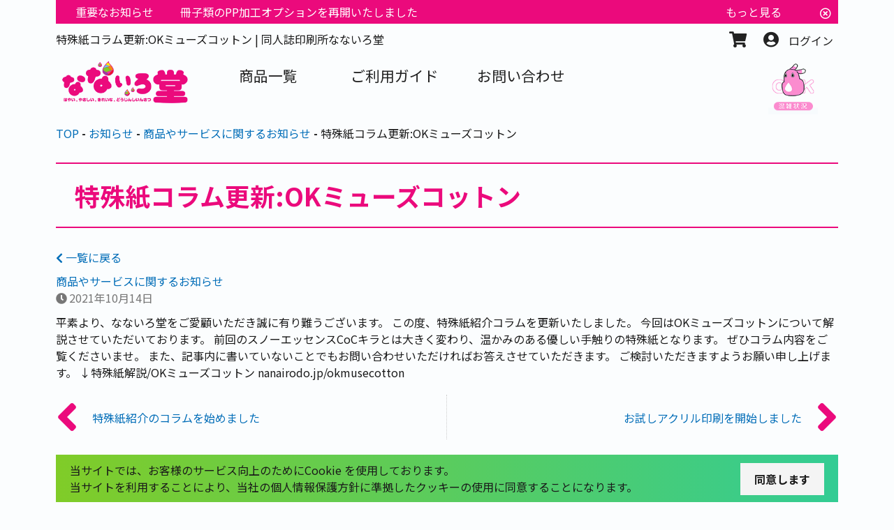

--- FILE ---
content_type: text/html; charset=UTF-8
request_url: https://nanairodo.jp/news/20211015/
body_size: 13817
content:
<!DOCTYPE HTML>
<html lang="ja-JP">
<head>
<meta charset="UTF-8">
<meta name="viewport" content="width=device-width, initial-scale=1.0,user-scalable=no">
<meta name="format-detection" content="telephone=no">
<title>特殊紙コラム更新:OKミューズコットン | 同人誌印刷所なないろ堂</title>
<meta name='robots' content='max-image-preview:large' />
<link rel='dns-prefetch' href='//cdn.jsdelivr.net' />
<link rel='dns-prefetch' href='//maxcdn.bootstrapcdn.com' />

<!-- SEO SIMPLE PACK 3.6.2 -->
<meta name="description" content="平素より、なないろ堂をご愛顧いただき誠に有り難うございます。 この度、特殊紙紹介コラムを更新いたしました。 今回はOKミューズコットンについて解説させていただいております。 前回のスノーエッセンスCoCキラとは大きく変わり、温かみのある優し">
<link rel="canonical" href="https://nanairodo.jp/news/20211015/">
<meta property="og:locale" content="ja_JP">
<meta property="og:type" content="article">
<meta property="og:title" content="特殊紙コラム更新:OKミューズコットン | 同人誌印刷所なないろ堂">
<meta property="og:description" content="平素より、なないろ堂をご愛顧いただき誠に有り難うございます。 この度、特殊紙紹介コラムを更新いたしました。 今回はOKミューズコットンについて解説させていただいております。 前回のスノーエッセンスCoCキラとは大きく変わり、温かみのある優し">
<meta property="og:url" content="https://nanairodo.jp/news/20211015/">
<meta property="og:site_name" content="同人誌印刷所なないろ堂">
<meta name="twitter:card" content="summary">
<!-- / SEO SIMPLE PACK -->

<script type="text/javascript">
/* <![CDATA[ */
window._wpemojiSettings = {"baseUrl":"https:\/\/s.w.org\/images\/core\/emoji\/15.0.3\/72x72\/","ext":".png","svgUrl":"https:\/\/s.w.org\/images\/core\/emoji\/15.0.3\/svg\/","svgExt":".svg","source":{"concatemoji":"https:\/\/nanairodo.jp\/wp-includes\/js\/wp-emoji-release.min.js?ver=6.5.2"}};
/*! This file is auto-generated */
!function(i,n){var o,s,e;function c(e){try{var t={supportTests:e,timestamp:(new Date).valueOf()};sessionStorage.setItem(o,JSON.stringify(t))}catch(e){}}function p(e,t,n){e.clearRect(0,0,e.canvas.width,e.canvas.height),e.fillText(t,0,0);var t=new Uint32Array(e.getImageData(0,0,e.canvas.width,e.canvas.height).data),r=(e.clearRect(0,0,e.canvas.width,e.canvas.height),e.fillText(n,0,0),new Uint32Array(e.getImageData(0,0,e.canvas.width,e.canvas.height).data));return t.every(function(e,t){return e===r[t]})}function u(e,t,n){switch(t){case"flag":return n(e,"\ud83c\udff3\ufe0f\u200d\u26a7\ufe0f","\ud83c\udff3\ufe0f\u200b\u26a7\ufe0f")?!1:!n(e,"\ud83c\uddfa\ud83c\uddf3","\ud83c\uddfa\u200b\ud83c\uddf3")&&!n(e,"\ud83c\udff4\udb40\udc67\udb40\udc62\udb40\udc65\udb40\udc6e\udb40\udc67\udb40\udc7f","\ud83c\udff4\u200b\udb40\udc67\u200b\udb40\udc62\u200b\udb40\udc65\u200b\udb40\udc6e\u200b\udb40\udc67\u200b\udb40\udc7f");case"emoji":return!n(e,"\ud83d\udc26\u200d\u2b1b","\ud83d\udc26\u200b\u2b1b")}return!1}function f(e,t,n){var r="undefined"!=typeof WorkerGlobalScope&&self instanceof WorkerGlobalScope?new OffscreenCanvas(300,150):i.createElement("canvas"),a=r.getContext("2d",{willReadFrequently:!0}),o=(a.textBaseline="top",a.font="600 32px Arial",{});return e.forEach(function(e){o[e]=t(a,e,n)}),o}function t(e){var t=i.createElement("script");t.src=e,t.defer=!0,i.head.appendChild(t)}"undefined"!=typeof Promise&&(o="wpEmojiSettingsSupports",s=["flag","emoji"],n.supports={everything:!0,everythingExceptFlag:!0},e=new Promise(function(e){i.addEventListener("DOMContentLoaded",e,{once:!0})}),new Promise(function(t){var n=function(){try{var e=JSON.parse(sessionStorage.getItem(o));if("object"==typeof e&&"number"==typeof e.timestamp&&(new Date).valueOf()<e.timestamp+604800&&"object"==typeof e.supportTests)return e.supportTests}catch(e){}return null}();if(!n){if("undefined"!=typeof Worker&&"undefined"!=typeof OffscreenCanvas&&"undefined"!=typeof URL&&URL.createObjectURL&&"undefined"!=typeof Blob)try{var e="postMessage("+f.toString()+"("+[JSON.stringify(s),u.toString(),p.toString()].join(",")+"));",r=new Blob([e],{type:"text/javascript"}),a=new Worker(URL.createObjectURL(r),{name:"wpTestEmojiSupports"});return void(a.onmessage=function(e){c(n=e.data),a.terminate(),t(n)})}catch(e){}c(n=f(s,u,p))}t(n)}).then(function(e){for(var t in e)n.supports[t]=e[t],n.supports.everything=n.supports.everything&&n.supports[t],"flag"!==t&&(n.supports.everythingExceptFlag=n.supports.everythingExceptFlag&&n.supports[t]);n.supports.everythingExceptFlag=n.supports.everythingExceptFlag&&!n.supports.flag,n.DOMReady=!1,n.readyCallback=function(){n.DOMReady=!0}}).then(function(){return e}).then(function(){var e;n.supports.everything||(n.readyCallback(),(e=n.source||{}).concatemoji?t(e.concatemoji):e.wpemoji&&e.twemoji&&(t(e.twemoji),t(e.wpemoji)))}))}((window,document),window._wpemojiSettings);
/* ]]> */
</script>
<link rel='stylesheet' id='sbi_styles-css' href='https://nanairodo.jp/wp-content/plugins/instagram-feed/css/sbi-styles.min.css?ver=6.3.1' type='text/css' media='all' />
<style id='wp-emoji-styles-inline-css' type='text/css'>

	img.wp-smiley, img.emoji {
		display: inline !important;
		border: none !important;
		box-shadow: none !important;
		height: 1em !important;
		width: 1em !important;
		margin: 0 0.07em !important;
		vertical-align: -0.1em !important;
		background: none !important;
		padding: 0 !important;
	}
</style>
<link rel='stylesheet' id='wp-block-library-css' href='https://nanairodo.jp/wp-includes/css/dist/block-library/style.min.css' type='text/css' media='all' />
<style id='classic-theme-styles-inline-css' type='text/css'>
/*! This file is auto-generated */
.wp-block-button__link{color:#fff;background-color:#32373c;border-radius:9999px;box-shadow:none;text-decoration:none;padding:calc(.667em + 2px) calc(1.333em + 2px);font-size:1.125em}.wp-block-file__button{background:#32373c;color:#fff;text-decoration:none}
</style>
<style id='global-styles-inline-css' type='text/css'>
body{--wp--preset--color--black: #000000;--wp--preset--color--cyan-bluish-gray: #abb8c3;--wp--preset--color--white: #ffffff;--wp--preset--color--pale-pink: #f78da7;--wp--preset--color--vivid-red: #cf2e2e;--wp--preset--color--luminous-vivid-orange: #ff6900;--wp--preset--color--luminous-vivid-amber: #fcb900;--wp--preset--color--light-green-cyan: #7bdcb5;--wp--preset--color--vivid-green-cyan: #00d084;--wp--preset--color--pale-cyan-blue: #8ed1fc;--wp--preset--color--vivid-cyan-blue: #0693e3;--wp--preset--color--vivid-purple: #9b51e0;--wp--preset--gradient--vivid-cyan-blue-to-vivid-purple: linear-gradient(135deg,rgba(6,147,227,1) 0%,rgb(155,81,224) 100%);--wp--preset--gradient--light-green-cyan-to-vivid-green-cyan: linear-gradient(135deg,rgb(122,220,180) 0%,rgb(0,208,130) 100%);--wp--preset--gradient--luminous-vivid-amber-to-luminous-vivid-orange: linear-gradient(135deg,rgba(252,185,0,1) 0%,rgba(255,105,0,1) 100%);--wp--preset--gradient--luminous-vivid-orange-to-vivid-red: linear-gradient(135deg,rgba(255,105,0,1) 0%,rgb(207,46,46) 100%);--wp--preset--gradient--very-light-gray-to-cyan-bluish-gray: linear-gradient(135deg,rgb(238,238,238) 0%,rgb(169,184,195) 100%);--wp--preset--gradient--cool-to-warm-spectrum: linear-gradient(135deg,rgb(74,234,220) 0%,rgb(151,120,209) 20%,rgb(207,42,186) 40%,rgb(238,44,130) 60%,rgb(251,105,98) 80%,rgb(254,248,76) 100%);--wp--preset--gradient--blush-light-purple: linear-gradient(135deg,rgb(255,206,236) 0%,rgb(152,150,240) 100%);--wp--preset--gradient--blush-bordeaux: linear-gradient(135deg,rgb(254,205,165) 0%,rgb(254,45,45) 50%,rgb(107,0,62) 100%);--wp--preset--gradient--luminous-dusk: linear-gradient(135deg,rgb(255,203,112) 0%,rgb(199,81,192) 50%,rgb(65,88,208) 100%);--wp--preset--gradient--pale-ocean: linear-gradient(135deg,rgb(255,245,203) 0%,rgb(182,227,212) 50%,rgb(51,167,181) 100%);--wp--preset--gradient--electric-grass: linear-gradient(135deg,rgb(202,248,128) 0%,rgb(113,206,126) 100%);--wp--preset--gradient--midnight: linear-gradient(135deg,rgb(2,3,129) 0%,rgb(40,116,252) 100%);--wp--preset--font-size--small: 13px;--wp--preset--font-size--medium: 20px;--wp--preset--font-size--large: 36px;--wp--preset--font-size--x-large: 42px;--wp--preset--spacing--20: 0.44rem;--wp--preset--spacing--30: 0.67rem;--wp--preset--spacing--40: 1rem;--wp--preset--spacing--50: 1.5rem;--wp--preset--spacing--60: 2.25rem;--wp--preset--spacing--70: 3.38rem;--wp--preset--spacing--80: 5.06rem;--wp--preset--shadow--natural: 6px 6px 9px rgba(0, 0, 0, 0.2);--wp--preset--shadow--deep: 12px 12px 50px rgba(0, 0, 0, 0.4);--wp--preset--shadow--sharp: 6px 6px 0px rgba(0, 0, 0, 0.2);--wp--preset--shadow--outlined: 6px 6px 0px -3px rgba(255, 255, 255, 1), 6px 6px rgba(0, 0, 0, 1);--wp--preset--shadow--crisp: 6px 6px 0px rgba(0, 0, 0, 1);}:where(.is-layout-flex){gap: 0.5em;}:where(.is-layout-grid){gap: 0.5em;}body .is-layout-flow > .alignleft{float: left;margin-inline-start: 0;margin-inline-end: 2em;}body .is-layout-flow > .alignright{float: right;margin-inline-start: 2em;margin-inline-end: 0;}body .is-layout-flow > .aligncenter{margin-left: auto !important;margin-right: auto !important;}body .is-layout-constrained > .alignleft{float: left;margin-inline-start: 0;margin-inline-end: 2em;}body .is-layout-constrained > .alignright{float: right;margin-inline-start: 2em;margin-inline-end: 0;}body .is-layout-constrained > .aligncenter{margin-left: auto !important;margin-right: auto !important;}body .is-layout-constrained > :where(:not(.alignleft):not(.alignright):not(.alignfull)){max-width: var(--wp--style--global--content-size);margin-left: auto !important;margin-right: auto !important;}body .is-layout-constrained > .alignwide{max-width: var(--wp--style--global--wide-size);}body .is-layout-flex{display: flex;}body .is-layout-flex{flex-wrap: wrap;align-items: center;}body .is-layout-flex > *{margin: 0;}body .is-layout-grid{display: grid;}body .is-layout-grid > *{margin: 0;}:where(.wp-block-columns.is-layout-flex){gap: 2em;}:where(.wp-block-columns.is-layout-grid){gap: 2em;}:where(.wp-block-post-template.is-layout-flex){gap: 1.25em;}:where(.wp-block-post-template.is-layout-grid){gap: 1.25em;}.has-black-color{color: var(--wp--preset--color--black) !important;}.has-cyan-bluish-gray-color{color: var(--wp--preset--color--cyan-bluish-gray) !important;}.has-white-color{color: var(--wp--preset--color--white) !important;}.has-pale-pink-color{color: var(--wp--preset--color--pale-pink) !important;}.has-vivid-red-color{color: var(--wp--preset--color--vivid-red) !important;}.has-luminous-vivid-orange-color{color: var(--wp--preset--color--luminous-vivid-orange) !important;}.has-luminous-vivid-amber-color{color: var(--wp--preset--color--luminous-vivid-amber) !important;}.has-light-green-cyan-color{color: var(--wp--preset--color--light-green-cyan) !important;}.has-vivid-green-cyan-color{color: var(--wp--preset--color--vivid-green-cyan) !important;}.has-pale-cyan-blue-color{color: var(--wp--preset--color--pale-cyan-blue) !important;}.has-vivid-cyan-blue-color{color: var(--wp--preset--color--vivid-cyan-blue) !important;}.has-vivid-purple-color{color: var(--wp--preset--color--vivid-purple) !important;}.has-black-background-color{background-color: var(--wp--preset--color--black) !important;}.has-cyan-bluish-gray-background-color{background-color: var(--wp--preset--color--cyan-bluish-gray) !important;}.has-white-background-color{background-color: var(--wp--preset--color--white) !important;}.has-pale-pink-background-color{background-color: var(--wp--preset--color--pale-pink) !important;}.has-vivid-red-background-color{background-color: var(--wp--preset--color--vivid-red) !important;}.has-luminous-vivid-orange-background-color{background-color: var(--wp--preset--color--luminous-vivid-orange) !important;}.has-luminous-vivid-amber-background-color{background-color: var(--wp--preset--color--luminous-vivid-amber) !important;}.has-light-green-cyan-background-color{background-color: var(--wp--preset--color--light-green-cyan) !important;}.has-vivid-green-cyan-background-color{background-color: var(--wp--preset--color--vivid-green-cyan) !important;}.has-pale-cyan-blue-background-color{background-color: var(--wp--preset--color--pale-cyan-blue) !important;}.has-vivid-cyan-blue-background-color{background-color: var(--wp--preset--color--vivid-cyan-blue) !important;}.has-vivid-purple-background-color{background-color: var(--wp--preset--color--vivid-purple) !important;}.has-black-border-color{border-color: var(--wp--preset--color--black) !important;}.has-cyan-bluish-gray-border-color{border-color: var(--wp--preset--color--cyan-bluish-gray) !important;}.has-white-border-color{border-color: var(--wp--preset--color--white) !important;}.has-pale-pink-border-color{border-color: var(--wp--preset--color--pale-pink) !important;}.has-vivid-red-border-color{border-color: var(--wp--preset--color--vivid-red) !important;}.has-luminous-vivid-orange-border-color{border-color: var(--wp--preset--color--luminous-vivid-orange) !important;}.has-luminous-vivid-amber-border-color{border-color: var(--wp--preset--color--luminous-vivid-amber) !important;}.has-light-green-cyan-border-color{border-color: var(--wp--preset--color--light-green-cyan) !important;}.has-vivid-green-cyan-border-color{border-color: var(--wp--preset--color--vivid-green-cyan) !important;}.has-pale-cyan-blue-border-color{border-color: var(--wp--preset--color--pale-cyan-blue) !important;}.has-vivid-cyan-blue-border-color{border-color: var(--wp--preset--color--vivid-cyan-blue) !important;}.has-vivid-purple-border-color{border-color: var(--wp--preset--color--vivid-purple) !important;}.has-vivid-cyan-blue-to-vivid-purple-gradient-background{background: var(--wp--preset--gradient--vivid-cyan-blue-to-vivid-purple) !important;}.has-light-green-cyan-to-vivid-green-cyan-gradient-background{background: var(--wp--preset--gradient--light-green-cyan-to-vivid-green-cyan) !important;}.has-luminous-vivid-amber-to-luminous-vivid-orange-gradient-background{background: var(--wp--preset--gradient--luminous-vivid-amber-to-luminous-vivid-orange) !important;}.has-luminous-vivid-orange-to-vivid-red-gradient-background{background: var(--wp--preset--gradient--luminous-vivid-orange-to-vivid-red) !important;}.has-very-light-gray-to-cyan-bluish-gray-gradient-background{background: var(--wp--preset--gradient--very-light-gray-to-cyan-bluish-gray) !important;}.has-cool-to-warm-spectrum-gradient-background{background: var(--wp--preset--gradient--cool-to-warm-spectrum) !important;}.has-blush-light-purple-gradient-background{background: var(--wp--preset--gradient--blush-light-purple) !important;}.has-blush-bordeaux-gradient-background{background: var(--wp--preset--gradient--blush-bordeaux) !important;}.has-luminous-dusk-gradient-background{background: var(--wp--preset--gradient--luminous-dusk) !important;}.has-pale-ocean-gradient-background{background: var(--wp--preset--gradient--pale-ocean) !important;}.has-electric-grass-gradient-background{background: var(--wp--preset--gradient--electric-grass) !important;}.has-midnight-gradient-background{background: var(--wp--preset--gradient--midnight) !important;}.has-small-font-size{font-size: var(--wp--preset--font-size--small) !important;}.has-medium-font-size{font-size: var(--wp--preset--font-size--medium) !important;}.has-large-font-size{font-size: var(--wp--preset--font-size--large) !important;}.has-x-large-font-size{font-size: var(--wp--preset--font-size--x-large) !important;}
.wp-block-navigation a:where(:not(.wp-element-button)){color: inherit;}
:where(.wp-block-post-template.is-layout-flex){gap: 1.25em;}:where(.wp-block-post-template.is-layout-grid){gap: 1.25em;}
:where(.wp-block-columns.is-layout-flex){gap: 2em;}:where(.wp-block-columns.is-layout-grid){gap: 2em;}
.wp-block-pullquote{font-size: 1.5em;line-height: 1.6;}
</style>
<link rel='stylesheet' id='ctf_styles-css' href='https://nanairodo.jp/wp-content/plugins/custom-twitter-feeds/css/ctf-styles.min.css?ver=2.2.2' type='text/css' media='all' />
<link rel='stylesheet' id='cff-css' href='https://nanairodo.jp/wp-content/plugins/custom-facebook-feed/assets/css/cff-style.min.css?ver=4.2.5' type='text/css' media='all' />
<link rel='stylesheet' id='sb-font-awesome-css' href='https://maxcdn.bootstrapcdn.com/font-awesome/4.7.0/css/font-awesome.min.css' type='text/css' media='all' />
<!--n2css--><script type="text/javascript" id="ajax.js-js-extra">
/* <![CDATA[ */
var WD = {"endpoint":"https:\/\/nanairodo.jp\/wp-admin\/admin-ajax.php","js_token":"95612d5808"};
/* ]]> */
</script>
<script type="text/javascript" src="https://nanairodo.jp/wp-content/themes/insatu/js/ajax.js?ver=5.0.00.01.03" id="ajax.js-js"></script>
<script type="text/javascript" src="https://nanairodo.jp/wp-includes/js/jquery/jquery.min.js?ver=3.7.1" id="jquery-core-js"></script>
<script type="text/javascript" src="https://nanairodo.jp/wp-includes/js/jquery/jquery-migrate.min.js?ver=3.4.1" id="jquery-migrate-js"></script>
<link rel="stylesheet" href="https://nanairodo.jp/wp-content/themes/insatu/css/modaal.css?ver=5.0.00.01.03" media="screen">
<link rel="stylesheet" href="https://nanairodo.jp/wp-content/themes/insatu/css/fontawesome-all.css?ver=5.0.00.01.03" media="screen">
<link rel="stylesheet" href="https://nanairodo.jp/wp-content/themes/insatu/css/default.css?ver=5.0.00.01.03" media="screen">
<link rel="stylesheet" href="https://nanairodo.jp/wp-content/themes/insatu/css/common.css?ver=5.0.00.01.03" media="screen">
<link rel="stylesheet" href="https://nanairodo.jp/wp-content/themes/insatu/css/common_sp.css?ver=5.0.00.01.03" media="screen">
<link rel="stylesheet" href="https://nanairodo.jp/wp-content/themes/insatu/css/contents_page.css?ver=5.0.00.01.03" media="screen">
<link rel="stylesheet" href="https://nanairodo.jp/wp-content/themes/insatu/css/contents_page_sp.css?ver=5.0.00.01.03" media="screen">
<link rel="stylesheet" href="https://nanairodo.jp/wp-content/themes/insatu/css/contents.css?ver=5.0.00.01.03" media="screen">
<link rel="stylesheet" href="https://nanairodo.jp/wp-content/themes/insatu/css/contents_sp.css?ver=5.0.00.01.03" media="screen">
<link rel="stylesheet" href="https://nanairodo.jp/wp-content/themes/insatu/css/components.css?ver=5.0.00.01.03" media="screen">
<link rel="stylesheet" href="https://nanairodo.jp/wp-content/themes/insatu/css/components_sp.css?ver=5.0.00.01.03" media="screen">
<link rel="stylesheet" href="https://nanairodo.jp/wp-content/themes/insatu/css/cart.css?ver=5.0.00.01.03" media="screen">
<link rel="stylesheet" href="https://nanairodo.jp/wp-content/themes/insatu/css/cart_sp.css?ver=5.0.00.01.03" media="screen">
<link rel="stylesheet" href="https://nanairodo.jp/wp-content/themes/insatu/js/jquery-ui-1.12.1.custom/jquery-ui.css?ver=5.0.00.01.03" media="screen">
<link rel="stylesheet" href="https://nanairodo.jp/wp-content/themes/insatu/css/lightbox.css?ver=5.0.00.01.03" media="screen">
<link rel="stylesheet" href="https://nanairodo.jp/wp-content/plugins/insatu-shop/css/general.css?ver=5.0.00.01.03" media="screen">
<link rel="stylesheet" href="https://nanairodo.jp/wp-content/themes/insatu/js/slick/slick.css?ver=5.0.00.01.03" media="screen">
<link rel="stylesheet" href="https://nanairodo.jp/wp-content/themes/insatu/js/slick/slick-theme.css?ver=5.0.00.01.03" media="screen">
<link rel="stylesheet" href="https://nanairodo.jp/library/common/css/add.css?ver=5.0.00.01.03" media="screen">
<link rel="stylesheet" href="https://nanairodo.jp/library/common/css/add_sp.css?ver=5.0.00.01.03" media="screen">
<link rel="stylesheet" href="https://nanairodo.jp/library/common/css/junebrideLP.css?ver=5.0.00.01.03" media="screen">
<link rel="stylesheet" href="https://nanairodo.jp/library/common/css/nanairosaidesignmarket.css?ver=5.0.00.01.03" media="screen">
<link rel="stylesheet" href="https://nanairodo.jp/library/common/css/top.css?ver=5.0.00.01.03" media="screen">
<script type="text/javascript" src="https://nanairodo.jp/wp-content/themes/insatu/js/jquery-3.4.1.min.js?ver=5.0.00.01.03"></script>
<script type="text/javascript" src="https://nanairodo.jp/wp-content/themes/insatu/js/jquery.jpostal.js?ver=5.0.00.01.03"></script>
<script type="text/javascript" src="https://nanairodo.jp/wp-content/themes/insatu/js/modaal.js?ver=5.0.00.01.03"></script>
<script type="text/javascript" src="https://nanairodo.jp/wp-content/themes/insatu/js/intersection-observer.js?ver=5.0.00.01.03"></script>
<script type="text/javascript" src="https://nanairodo.jp/wp-content/themes/insatu/js/common.js?ver=5.0.00.01.03"></script>
<script type="text/javascript" src="https://nanairodo.jp/wp-content/themes/insatu/js/in2cart_cart.js?ver=5.0.00.01.03"></script>
<script type="text/javascript" src="https://nanairodo.jp/wp-content/plugins/insatu-shop/js/in2cart_util.js?ver=5.0.00.01.03"></script>
<script type="text/javascript" src="https://nanairodo.jp/wp-content/themes/insatu/js/jquery.cookie.js?ver=5.0.00.01.03"></script>
<script type="text/javascript" src="https://nanairodo.jp/wp-content/themes/insatu/js/lightbox.js?ver=5.0.00.01.03"></script>
<script type="text/javascript" src="https://nanairodo.jp/wp-content/themes/insatu/js/jquery-ui-1.12.1.custom/jquery.ui.datepicker-ja.min.js?ver=5.0.00.01.03"></script>
<script type="text/javascript" src="https://nanairodo.jp/wp-content/themes/insatu/js/jquery-ui-1.12.1.custom/jquery-ui.min.js?ver=5.0.00.01.03"></script>
<script type="text/javascript" src="https://nanairodo.jp/wp-content/themes/insatu/js/in2cart_file_upload.js?ver=5.0.00.01.03"></script>
<script type="text/javascript" src="https://nanairodo.jp/wp-content/themes/insatu/js/jquery-file-upload/jquery.fileupload.js?ver=5.0.00.01.03"></script>
<script type="text/javascript" src="https://nanairodo.jp/wp-content/themes/insatu/js/slick/slick.js?ver=5.0.00.01.03"></script>
<script type="text/javascript">
let g_site_url = "https://nanairodo.jp";
let g_template_directory = "https://nanairodo.jp/wp-content/themes/insatu";
let g_is_step_page = false;
let g_is_pc = true;
let g_b2b_chunk_size = 5;
let g_is_b2b = false;
let g_is_login = false;
let g_login_url = "https://nanairodo.jp/systems/login/";
let g_nowUrl = "https://nanairodo.jp/news/20211015/";
let g_googleRecaptcha = true;
</script>
<link rel="icon" href="https://nanairodo.jp/wp-content/uploads/favicon.ico">
<link rel="apple-touch-icon" sizes="180x180" href="https://nanairodo.jp/wp-content/uploads/favicon.ico">

<link rel="preconnect" href="https://fonts.googleapis.com">
<link rel="preconnect" href="https://fonts.gstatic.com" crossorigin>
<link href="https://fonts.googleapis.com/css2?family=Noto+Sans+JP:wght@100..900&display=swap" rel="stylesheet">
<meta name="google-site-verification" content="OUhZr-UdEUTAbmp5meN01oKpkEJIsKmrikGWUrO3_Ug" />

<script async src="https://www.googletagmanager.com/gtag/js?id=G-T0FFE92R2F">
</script>
<script>
window.dataLayer = window.dataLayer || [];
function gtag(){dataLayer.push(arguments);}
gtag('js', new Date());
　gtag('config', 'G-T0FFE92R2F');
</script>

<script type="text/javascript">
    (function(c,l,a,r,i,t,y){
        c[a]=c[a]||function(){(c[a].q=c[a].q||[]).push(arguments)};
        t=l.createElement(r);t.async=1;t.src="https://www.clarity.ms/tag/"+i;
        y=l.getElementsByTagName(r)[0];y.parentNode.insertBefore(t,y);
    })(window, document, "clarity", "script", "hk6qfuhzpd");
</script>


<script>
  document.addEventListener("DOMContentLoaded", function() {
    const th = document.querySelector('th.quantity');
    if (th && th.textContent.trim() === "納期タイプ") {
      th.textContent = "数量";
    }
  });
</script>
</head>
<body class="mac children notice side side-data">

<div id="wrapper">
<header>
<div class="inner">
            <div class="notice" id="notice_box">
<div class="title">重要なお知らせ</div>
<div class="info">
<a href="https://nanairodo.jp/news/20251014/" class="link">
冊子類のPP加工オプションを再開いたしました
</a>
<a href="https://nanairodo.jp/news-cate/important/" class="more">
もっと見る
</a>
</div>
<div class="btn"><a href="javascript:void(0);" tabindex="-1" onclick="in2cart_news_important('2026-01-22 11:08:40');"><i class="far fa-times-circle"></i></a></div>
</div>        <nav class="top">
            <div class="inner">
                <div id="hamburger" style="display:none;" onclick="In2Common.sideMenuToggle();">
                                        <div>
                        <span></span>
                        <span></span>
                        <span></span>
                    </div>
                                    </div>

                <div class="left">
                    <h1>特殊紙コラム更新:OKミューズコットン | 同人誌印刷所なないろ堂</h1>
                    <h2 class="logo sp_show"><a href="https://nanairodo.jp"><img src="https://nanairodo.jp/wp-content/uploads/logo.png" alt="ロゴ"></a></h2>
                </div>
                <div class="right">
                    <nav class="navi">
                        <ul class="menu">
                        <li><a href="https://nanairodo.jp/systems/cart/"><span class="icon"><i class="fas fa-shopping-cart"></i></span></a></li>
<li><a href="https://nanairodo.jp/systems/login/">
<span class="icon"><i class="fas fa-user-circle"></i></span>
<span class="text">ログイン</span>
</a></li>                        </ul>
                    </nav>
                </div>
            </div>
        </nav>
        <nav class="bottom">
            <div class="inner">
                <div class="left sp_hide">
                    <h2 class="logo"><a href="https://nanairodo.jp"><img src="https://nanairodo.jp/wp-content/uploads/logo.png" alt="ロゴ"></a></h2>
                </div>
                <div class="right">
                    <nav id="headerNavi" class="header-navi">
                    <ul id="menu-header" class="menu">
                    <li>
	<!-- メニュー名称_左から1番目 -->
	<a href="https://nanairodo.jp/products/">
		<span class="text">商品一覧</span>
	</a>

	<!-- 下層メニューの記述 -->
	<!-- 不要な場合は、「<nav class="children">」タグを削除 -->
	<nav class="children">
		<div class="panel">
			<div class="close_btn circle">
				<a href="/"><i class="fas fa-times-circle"></i></a>
			</div>
			<div class="content">
				<div class="products_list_level1">
<h3 class="title">
<a href="https://nanairodo.jp/products/on_osusume_web/" title="バリューセット">バリューセット</a>
</h3>
<div class="product_box">
<div class="box">
<a href="https://nanairodo.jp/products/on_osusume_web/on_forme_fullcolor/">
<div class="image"><img src="https://nanairodo.jp/images/282.jpg" alt="For me!シリーズ フルカラー" title="For me!シリーズ フルカラー"></div>
<div class="box_text">
<p class="item_title">For me!シリーズ フルカラー</p>
</div>
</a>
</div>
<div class="box">
<a href="https://nanairodo.jp/products/on_osusume_web/on_forme_standard/">
<div class="image"><img src="https://nanairodo.jp/images/284.jpg" alt="For me!シリーズ スタンダード" title="For me!シリーズ スタンダード"></div>
<div class="box_text">
<p class="item_title">For me!シリーズ スタンダード</p>
</div>
</a>
</div>
<div class="box">
<a href="https://nanairodo.jp/products/on_osusume_web/on_ninkiyoushi_selection/">
<div class="image"><img src="https://nanairodo.jp/images/425.jpg" alt="人気用紙セレクション" title="人気用紙セレクション"></div>
<div class="box_text">
<p class="item_title">人気用紙セレクション</p>
</div>
</a>
</div>
<div class="box">
<a href="https://nanairodo.jp/products/on_osusume_web/on_novel_set/">
<div class="image"><img src="https://nanairodo.jp/images/215.jpg" alt="ノベルセット" title="ノベルセット"></div>
<div class="box_text">
<p class="item_title">ノベルセット</p>
</div>
</a>
</div>
</div>
<h3 class="title">
<a href="https://nanairodo.jp/products/on_kamirecipe/" title="オススメ紙レシピ">オススメ紙レシピ</a>
</h3>
<div class="product_box">
<div class="box">
<a href="https://nanairodo.jp/products/on_kamirecipe/valentine_recipe/">
<div class="image"><img src="https://nanairodo.jp/images/387.png" alt="バレンタイン紙レシピ" title="バレンタイン紙レシピ"></div>
<div class="box_text">
<p class="item_title">バレンタイン紙レシピ</p>
</div>
</a>
</div>
<div class="box">
<a href="https://nanairodo.jp/products/on_kamirecipe/whiteday_recipe/">
<div class="image"><img src="https://nanairodo.jp/images/396.png" alt="ホワイトデー紙レシピ" title="ホワイトデー紙レシピ"></div>
<div class="box_text">
<p class="item_title">ホワイトデー紙レシピ</p>
</div>
</a>
</div>
<div class="box">
<a href="https://nanairodo.jp/products/on_kamirecipe/junebride_recipe/">
<div class="image"><img src="https://nanairodo.jp/images/407.png" alt="ブライダル紙レシピ" title="ブライダル紙レシピ"></div>
<div class="box_text">
<p class="item_title">ブライダル紙レシピ</p>
</div>
</a>
</div>
</div>
<h3 class="title">
<a href="https://nanairodo.jp/products/on_doujinshi_web/" title="同人誌印刷">同人誌印刷</a>
</h3>
<div class="product_box">
<div class="box">
<a href="https://nanairodo.jp/products/on_doujinshi_web/on_fullcolor_pack/">
<div class="image"><img src="https://nanairodo.jp/images/64.png" alt="フルカラー パック" title="フルカラー パック"></div>
<div class="box_text">
<p class="item_title">フルカラー パック</p>
</div>
</a>
</div>
<div class="box">
<a href="https://nanairodo.jp/products/on_doujinshi_web/on_onecolor_pack/">
<div class="image"><img src="https://nanairodo.jp/images/161.png" alt="本文単色カラーパック" title="本文単色カラーパック"></div>
<div class="box_text">
<p class="item_title">本文単色カラーパック</p>
</div>
</a>
</div>
<div class="box">
<a href="https://nanairodo.jp/products/on_doujinshi_web/on_stan_pack/">
<div class="image"><img src="https://nanairodo.jp/images/65.png" alt="スタンダード パック" title="スタンダード パック"></div>
<div class="box_text">
<p class="item_title">スタンダード パック</p>
</div>
</a>
</div>
<div class="box">
<a href="https://nanairodo.jp/products/on_doujinshi_web/on_mono_pack/">
<div class="image"><img src="https://nanairodo.jp/images/66.png" alt="モノクロ パック" title="モノクロ パック"></div>
<div class="box_text">
<p class="item_title">モノクロ パック</p>
</div>
</a>
</div>
<div class="box">
<a href="https://nanairodo.jp/products/on_doujinshi_web/on_douitsu/">
<div class="image"><img src="https://nanairodo.jp/images/258.png" alt="表紙本文同一パック" title="表紙本文同一パック"></div>
<div class="box_text">
<p class="item_title">表紙本文同一パック</p>
</div>
</a>
</div>
<div class="box">
<a href="https://nanairodo.jp/products/on_doujinshi_web/on_cover_page_only/">
<div class="image"><img src="https://nanairodo.jp/images/67.png" alt="表紙のみ印刷" title="表紙のみ印刷"></div>
<div class="box_text">
<p class="item_title">表紙のみ印刷</p>
</div>
</a>
</div>
<div class="box">
<a href="https://nanairodo.jp/products/on_doujinshi_web/book_cover/">
<div class="image"><img src="https://nanairodo.jp/images/126.png" alt="ブックカバー" title="ブックカバー"></div>
<div class="box_text">
<p class="item_title">ブックカバー</p>
</div>
</a>
</div>
<div class="box">
<a href="https://nanairodo.jp/products/on_doujinshi_web/on_tamesizuri/">
<div class="image"><img src="https://nanairodo.jp/images/133.png" alt="試し刷り" title="試し刷り"></div>
<div class="box_text">
<p class="item_title">試し刷り</p>
</div>
</a>
</div>
</div>
<h3 class="title">
<a href="https://nanairodo.jp/products/ondemand_web/" title="ペーパーグッズ">ペーパーグッズ</a>
</h3>
<div class="product_box">
<div class="box">
<a href="https://nanairodo.jp/products/ondemand_web/on_biz_card/">
<div class="image"><img src="https://nanairodo.jp/images/11.png" alt="名刺" title="名刺"></div>
<div class="box_text">
<p class="item_title">名刺</p>
</div>
</a>
</div>
<div class="box">
<a href="https://nanairodo.jp/products/ondemand_web/on_cutting_card/">
<div class="image"><img src="https://nanairodo.jp/images/175.png" alt="ダイカット名刺" title="ダイカット名刺"></div>
<div class="box_text">
<p class="item_title">ダイカット名刺</p>
</div>
</a>
</div>
<div class="box">
<a href="https://nanairodo.jp/products/ondemand_web/on_post_card/">
<div class="image"><img src="https://nanairodo.jp/images/58.png" alt="ポストカード" title="ポストカード"></div>
<div class="box_text">
<p class="item_title">ポストカード</p>
</div>
</a>
</div>
<div class="box">
<a href="https://nanairodo.jp/products/ondemand_web/on_jabara_postcard/">
<div class="image"><img src="https://nanairodo.jp/images/272.png" alt="ジャバラポストカード" title="ジャバラポストカード"></div>
<div class="box_text">
<p class="item_title">ジャバラポストカード</p>
</div>
</a>
</div>
<div class="box">
<a href="https://nanairodo.jp/products/ondemand_web/on_illustcard/">
<div class="image"><img src="https://nanairodo.jp/images/198.png" alt="イラストカード" title="イラストカード"></div>
<div class="box_text">
<p class="item_title">イラストカード</p>
</div>
</a>
</div>
<div class="box">
<a href="https://nanairodo.jp/products/ondemand_web/on_cutting_illustcard/">
<div class="image"><img src="https://nanairodo.jp/images/270.png" alt="ダイカットイラストカード" title="ダイカットイラストカード"></div>
<div class="box_text">
<p class="item_title">ダイカットイラストカード</p>
</div>
</a>
</div>
<div class="box">
<a href="https://nanairodo.jp/products/ondemand_web/on_poster/">
<div class="image"><img src="https://nanairodo.jp/images/72.png" alt="ポスター" title="ポスター"></div>
<div class="box_text">
<p class="item_title">ポスター</p>
</div>
</a>
</div>
<div class="box">
<a href="https://nanairodo.jp/products/ondemand_web/ondemand_flyer/">
<div class="image"><img src="https://nanairodo.jp/images/9.png" alt="チラシ・フライヤー" title="チラシ・フライヤー"></div>
<div class="box_text">
<p class="item_title">チラシ・フライヤー</p>
</div>
</a>
</div>
<div class="box">
<a href="https://nanairodo.jp/products/ondemand_web/on_square_pamphlet/">
<div class="image"><img src="https://nanairodo.jp/images/361.png" alt="正方形パンフレット" title="正方形パンフレット"></div>
<div class="box_text">
<p class="item_title">正方形パンフレット</p>
</div>
</a>
</div>
<div class="box">
<a href="https://nanairodo.jp/products/ondemand_web/on_envelope/">
<div class="image"><img src="https://nanairodo.jp/images/62.png" alt="封筒 (刷込)" title="封筒 (刷込)"></div>
<div class="box_text">
<p class="item_title">封筒 (刷込)</p>
</div>
</a>
</div>
<div class="box">
<a href="https://nanairodo.jp/products/ondemand_web/on_shiori/">
<div class="image"><img src="https://nanairodo.jp/images/156.png" alt="しおり" title="しおり"></div>
<div class="box_text">
<p class="item_title">しおり</p>
</div>
</a>
</div>
<div class="box">
<a href="https://nanairodo.jp/products/ondemand_web/on_uriage_slip/">
<div class="image"><img src="https://nanairodo.jp/images/222.png" alt="書籍売上カード(売上スリップ)" title="書籍売上カード(売上スリップ)"></div>
<div class="box_text">
<p class="item_title">書籍売上カード(売上スリップ)</p>
</div>
</a>
</div>
<div class="box">
<a href="https://nanairodo.jp/products/ondemand_web/on_cutting_sticker/">
<div class="image"><img src="https://nanairodo.jp/images/383.png" alt="ダイカットステッカー" title="ダイカットステッカー"></div>
<div class="box_text">
<p class="item_title">ダイカットステッカー</p>
</div>
</a>
</div>
<div class="box">
<a href="https://nanairodo.jp/products/ondemand_web/on_halfcut_seal/">
<div class="image"><img src="https://nanairodo.jp/images/403.png" alt="ハーフカットシール" title="ハーフカットシール"></div>
<div class="box_text">
<p class="item_title">ハーフカットシール</p>
</div>
</a>
</div>
<div class="box">
<a href="https://nanairodo.jp/products/ondemand_web/on_obi/">
<div class="image"><img src="https://nanairodo.jp/images/223.png" alt="帯" title="帯"></div>
<div class="box_text">
<p class="item_title">帯</p>
</div>
</a>
</div>
</div>
<h3 class="title">
<a href="https://nanairodo.jp/products/daily_goods/" title="デイリーグッズ">デイリーグッズ</a>
</h3>
<div class="product_box">
<div class="box">
<a href="https://nanairodo.jp/products/daily_goods/wall_calendar/">
<div class="image"><img src="https://nanairodo.jp/images/344.png" alt="壁掛けカレンダー" title="壁掛けカレンダー"></div>
<div class="box_text">
<p class="item_title">壁掛けカレンダー</p>
</div>
</a>
</div>
<div class="box">
<a href="https://nanairodo.jp/products/daily_goods/deskcalendar/">
<div class="image"><img src="https://nanairodo.jp/images/374.png" alt="卓上カレンダー" title="卓上カレンダー"></div>
<div class="box_text">
<p class="item_title">卓上カレンダー</p>
</div>
</a>
</div>
<div class="box">
<a href="https://nanairodo.jp/products/daily_goods/canvas_totebag/">
<div class="image"><img src="https://nanairodo.jp/images/345.png" alt="キャンバストートバッグ" title="キャンバストートバッグ"></div>
<div class="box_text">
<p class="item_title">キャンバストートバッグ</p>
</div>
</a>
</div>
<div class="box">
<a href="https://nanairodo.jp/products/daily_goods/filebag/">
<div class="image"><img src="https://nanairodo.jp/images/346.png" alt="ファイルバッグ" title="ファイルバッグ"></div>
<div class="box_text">
<p class="item_title">ファイルバッグ</p>
</div>
</a>
</div>
</div>
<h3 class="title">
<a href="https://nanairodo.jp/products/acrylic/" title="アクリルグッズ">アクリルグッズ</a>
</h3>
<div class="product_box">
<div class="box">
<a href="https://nanairodo.jp/products/acrylic/acrylic_keyholder/">
<div class="image"><img src="https://nanairodo.jp/images/185.png" alt="アクリルキーホルダー" title="アクリルキーホルダー"></div>
<div class="box_text">
<p class="item_title">アクリルキーホルダー</p>
</div>
</a>
</div>
<div class="box">
<a href="https://nanairodo.jp/products/acrylic/acrylic_stand/">
<div class="image"><img src="https://nanairodo.jp/images/210.png" alt="アクリルスタンド" title="アクリルスタンド"></div>
<div class="box_text">
<p class="item_title">アクリルスタンド</p>
</div>
</a>
</div>
<div class="box">
<a href="https://nanairodo.jp/products/acrylic/acrylic_stamp/">
<div class="image"><img src="https://nanairodo.jp/images/243.png" alt="アクリル台座スタンプ" title="アクリル台座スタンプ"></div>
<div class="box_text">
<p class="item_title">アクリル台座スタンプ</p>
</div>
</a>
</div>
<div class="box">
<a href="https://nanairodo.jp/products/acrylic/acrylic_coaster/">
<div class="image"><img src="https://nanairodo.jp/images/323.png" alt="アクリルコースター" title="アクリルコースター"></div>
<div class="box_text">
<p class="item_title">アクリルコースター</p>
</div>
</a>
</div>
<div class="box">
<a href="https://nanairodo.jp/products/acrylic/acrylic_glassmarker/">
<div class="image"><img src="https://nanairodo.jp/images/507.png" alt="アクリルグラスマーカー" title="アクリルグラスマーカー"></div>
<div class="box_text">
<p class="item_title">アクリルグラスマーカー</p>
</div>
</a>
</div>
<div class="box">
<a href="https://nanairodo.jp/products/acrylic/acrylic_pick/">
<div class="image"><img src="https://nanairodo.jp/images/511.png" alt="アクリルピック" title="アクリルピック"></div>
<div class="box_text">
<p class="item_title">アクリルピック</p>
</div>
</a>
</div>
<div class="box">
<a href="https://nanairodo.jp/products/acrylic/acrylic_multistand/">
<div class="image"><img src="https://nanairodo.jp/images/369.png" alt="アクリルマルチスタンド" title="アクリルマルチスタンド"></div>
<div class="box_text">
<p class="item_title">アクリルマルチスタンド</p>
</div>
</a>
</div>
<div class="box">
<a href="https://nanairodo.jp/products/acrylic/acrylic_board/">
<div class="image"><img src="https://nanairodo.jp/images/401.png" alt="アクリルボード" title="アクリルボード"></div>
<div class="box_text">
<p class="item_title">アクリルボード</p>
</div>
</a>
</div>
<div class="box">
<a href="https://nanairodo.jp/products/acrylic/acrylic_frame/">
<div class="image"><img src="https://nanairodo.jp/images/414.png" alt="アクリルフレーム" title="アクリルフレーム"></div>
<div class="box_text">
<p class="item_title">アクリルフレーム</p>
</div>
</a>
</div>
</div>
<h3 class="title">
<a href="https://nanairodo.jp/products/campaign_menu/" title="キャンペーン用メニュー">キャンペーン用メニュー</a>
</h3>
<div class="product_box">
<div class="box">
<a href="https://nanairodo.jp/products/campaign_menu/on_tamesizuri_tousenn/">
<div class="image"><img src="https://nanairodo.jp/images/not_image.jpg" alt="【当選者様限定】試し刷り" title="【当選者様限定】試し刷り"></div>
<div class="box_text">
<p class="item_title">【当選者様限定】試し刷り</p>
</div>
</a>
</div>
</div>
</div>
<div class="products_list_level1">
<h3 class="title">
<a href="https://nanairodo.jp/products/goods_sales/" title="グッズ販売">グッズ販売</a>
</h3>
<div class="product_box">
<div class="box">
<a href="https://nanairodo.jp/products/goods_sales/nanairodo_originalgoods/">
<div class="image"><img src="https://nanairodo.jp/images/378.png" alt="なないろ堂オリジナルグッズ" title="なないろ堂オリジナルグッズ"></div>
<div class="box_text">
<p class="item_title">なないろ堂オリジナルグッズ</p>
</div>
</a>
</div>
</div>
<h3 class="title">
<a href="https://nanairodo.jp/products/request_information/" title="資料請求">資料請求</a>
</h3>
<div class="product_box">
<div class="box">
<a href="https://nanairodo.jp/products/request_information/sample/">
<div class="image"><img src="https://nanairodo.jp/images/372.png" alt="サンプル請求" title="サンプル請求"></div>
<div class="box_text">
<p class="item_title">サンプル請求</p>
</div>
</a>
</div>
</div>
</div>
			</div>
			<div class="sub-close close_btn">
				<a href="/" class="sub-bt">閉じる</a>
			</div>
		</div>
	</nav>
</li>
<li>
	<!-- メニュー名称_左から2番目 -->
	<a href="/userguide/">
		<span class="text">ご利用ガイド</span>
	</a>

	<!-- 下層メニューの記述 -->
	<!-- 不要な場合は、「<nav class="children">」タグを削除 -->
	<nav class="children">
		<div class="panel">
			<div class="close_btn circle">
				<a href="/"><i class="fas fa-times-circle"></i></a>
			</div>

			<div class="content">

				<div class="products_list_level1">
				 <div class="userguide_wrapper">	 
				 </div>	 


				<div class="userguide_wrapper">

				    <div class="userguide_list_wrapper">
				        <div class="userguide_list">
				            <div class="userguide_list_title">
				                <span class="dashicons dashicons-info userguide_list_icon"></span>
				                <span>インフォメーション</span>
				            </div>
				            <ul>
				                <li><a href="https://nanairodo.jp/userguide/beginners/" rel="noopener" >はじめてのお客様へ</a></li>
				                <li><a href=" https://nanairodo.jp/userguide/delivery/" rel="noopener" >納期について</a></li>
				                <li><a href="https://nanairodo.jp/userguide/traffic/" rel="noopener" >配送・送料について</a></li>
				                <li><a href="https://nanairodo.jp/faq/" rel="noopener" >よくある質問</a></li>
<li><a href="https://nanairodo.jp/works/" rel="noopener" >制作事例</a></li>
                                            <li><a href="https://nanairodo.jp/mensekijikou/" rel="noopener" >製品の免責事項について</a></li>
				                <li><a href="https://nanairodo.jp/voice/" rel="noopener" >お客様の声</a></li>
				                <li><a href="https://nanairodo.jp/business-contact/" rel="noopener" >法人のお客様へ</a></li>
<li><a href="https://nanairo-connect.com/" rel="noopener" >なないろコネクト</a></li>
<li><a href="https://nanairodo.jp/nanairosai3_lp/" rel="noopener" >なないろ祭</a></li>
                                            <li><a href="https://nanairodo.jp/for_english_speaking_customers/" rel="noopener" >For English speaking customers</a></li>
				            </ul>
				        </div>
				        <div class="userguide_list">
				            <div class="userguide_list_title">
				                <span class="dashicons dashicons-upload userguide_list_icon"></span>
				                <span>注文・入稿について</span>
				            </div>
				            <ul>
<li><a href="https://nanairodo.jp/userguide/order_flow/" rel="noopener" >注文の流れ</a></li>
				                <li><a href="https://nanairodo.jp/userguide/data_create/" rel="noopener" >入稿の流れ</a></li>
				                <li><a href="https://nanairodo.jp/beginners_guide/" rel="noopener" >データの作成方法</a></li>
<li><a href="https://nanairodo.jp/yoyaku/" rel="noopener" >予約注文について</a></li>
				                <li><a href="https://nanairodo.jp/analog/" rel="noopener" >アナログ原稿について</a></li>
				                <li><a href="https://nanairodo.jp/sehaba/" rel="noopener" >背幅計算ツール</a></li>
				                <li><a href="https://nanairodo.jp/template/" rel="noopener" >テンプレート</a></li>
				                <li><a href="https://nanairodo.jp/over18/" rel="noopener" >成人向け同人誌印刷規約</a></li>
				            </ul>
				        </div>
				        <div class="userguide_list">
				            <div class="userguide_list_title">
				                <span class="dashicons dashicons-heart userguide_list_icon"></span>
				                <span>サービス</span>
				            </div>
				            <ul>
				                <li><a href="https://nanairodo.jp/option/" rel="noopener" >加工オプション</a></li>
				                <li><a href="https://nanairodo.jp/paper/" rel="noopener" >取り扱い用紙</a></li>
				                <li><a href="https://nanairodo.jp/posts/" rel="noopener" >コラム</a></li>
                                            <li><a href="https://nanairodo.jp/kamirecipe_ichiran/" rel="noopener" target="_blank">オススメ紙レシピ</a></li>
<li><a href="https://nanairodo.jp/campaign/" rel="noopener" target="_blank">開催中のキャンペーン</a></li>
				                <li><a href="https://nanairodo.jp/eventsupport/" rel="noopener" >イベント支援特典</a></li>
				                <li><a href="https://nanairodo.jp/products/request_information/sample/" rel="noopener" >サンプル請求</a></li>
				            </ul>
				        </div>
				    </div>
				</div>
			</div>
			<div class="sub-close close_btn">
				<a href="/" class="sub-bt">閉じる</a>
			</div>
		</div>
		</div>
	</nav>
</li>
<li>
	<!-- メニュー名称_左から3番目 -->
	<a href="/contact/">
		<span class="text">お問い合わせ</span>
	</a>
</li>
<li class="putyousa">
	<!-- メニュー名称_左から4番目-->
	<img src="https://nanairodo.jp/wp-content/uploads/55547b0f17fe308e5c3686e5615b93ea-1.gif"> 
<img src="https://nanairodo.jp/wp-content/uploads/dd278f2b245010c809ff977186b9780c.gif" style="display:none;"> 
<img src="https://nanairodo.jp/wp-content/uploads/98b73ec28ee57e3cd1b6a9204e8d521d.png" style="display:none;"> 
</li>                    </ul>
                    </nav>
                </div>
            </div>
        </nav>
    </div>
</header>
<div id="header_submenu" style="display:none;"></div>

<div id="contents">
<ul class="breadcrumb" itemscope itemtype="https://schema.org/BreadcrumbList"><li itemprop="itemListElement" itemscope itemtype="https://schema.org/ListItem"><a itemprop="item" href="https://nanairodo.jp"><span itemprop="name">TOP</span></a><meta itemprop="position" content="1" /></li><li itemprop="itemListElement" itemscope itemtype="https://schema.org/ListItem"><a itemprop="item" href="https://nanairodo.jp/news/"><span itemprop="name">お知らせ</span></a><meta itemprop="position" content="2" /></li><li itemprop="itemListElement" itemscope itemtype="https://schema.org/ListItem"><a itemprop="item" href="https://nanairodo.jp/news-cate/information/"><span itemprop="name">商品やサービスに関するお知らせ</span></a><meta itemprop="position" content="2" /></li><li itemprop="itemListElement" itemscope itemtype="https://schema.org/ListItem"><span itemprop="item"><span itemprop="name">特殊紙コラム更新:OKミューズコットン</span></span><meta itemprop="position" content="3" /></li></ul><div id="main">
<aside id="side" class="sidebar" style="display:none;">
    </aside>
<div id="sideOverlay" style="display:none;" onclick="In2Common.sideMenuHide();"></div><section class="page">
    <h2 class="headline">特殊紙コラム更新:OKミューズコットン</h2>
	<div class="content-box">
		<div class="thecontent">
			<div class="post_head">
                <div class="post-back-link">
                    <a href="https://nanairodo.jp/news"><i class="fas fa-chevron-left"></i> 一覧に戻る</a>
                </div>
				<div class="post_tag"></div>				<div class="post_terms"><ul><li><a href="https://nanairodo.jp/news-cate/information/">商品やサービスに関するお知らせ</a></li></ul></div>				<div class="post_time"><time>2021年10月14日</time></div>
			</div>

			平素より、なないろ堂をご愛顧いただき誠に有り難うございます。

この度、特殊紙紹介コラムを更新いたしました。
今回はOKミューズコットンについて解説させていただいております。
前回のスノーエッセンスCoCキラとは大きく変わり、温かみのある優しい手触りの特殊紙となります。
ぜひコラム内容をご覧くださいませ。

また、記事内に書いていないことでもお問い合わせいただければお答えさせていただきます。
ご検討いただきますようお願い申し上げます。

↓特殊紙解説/OKミューズコットン
nanairodo.jp/okmusecotton
                    <div class="nav-below">
                <span class="link nav-previous">
            <i class="fa fa-angle-left"></i>
            <a href="https://nanairodo.jp/news/20211001/" rel="prev">
            <span>特殊紙紹介のコラムを始めました</span>
            </a>
        </span>
                        <span class="link nav-next">
            <i class="fa fa-angle-right"></i>
            <a href="https://nanairodo.jp/news/%e3%81%8a%e8%a9%a6%e3%81%97%e3%82%a2%e3%82%af%e3%83%aa%e3%83%ab%e5%8d%b0%e5%88%b7%e3%82%92%e9%96%8b%e5%a7%8b%e3%81%97%e3%81%be%e3%81%97%e3%81%9f/" rel="next">
            <span>お試しアクリル印刷を開始しました</span>
            </a>
        </span>
            </div>
        		</div>
    </div>
</section>
    </div><!--main-->
    <footer class="privacy_doui_not">
        <div class="layout_content footer_content"><div class="top">
<nav class="navi">
<ul id="menu-footer" class="menu"><li id="menu-item-all" class="menu-item">
<a href="/products/" title="商品一覧">商品一覧</a>
<ul class="sub-item-menu">
<li id="menu-item-7767" class="menu-item menu-item-type-custom menu-item-object-custom">
<a href="https://nanairodo.jp/products/on_osusume_web/" title="バリューセット">バリューセット</a>
<ul class="sub-item-menu-child">
<li class="menu-item menu-item-type-post_type menu-item-object-page"><a href="https://nanairodo.jp/products/on_osusume_web/on_forme_fullcolor/" title="For me!シリーズ フルカラー">For me!シリーズ フルカラー</a></li>
<li class="menu-item menu-item-type-post_type menu-item-object-page"><a href="https://nanairodo.jp/products/on_osusume_web/on_forme_standard/" title="For me!シリーズ スタンダード">For me!シリーズ スタンダード</a></li>
<li class="menu-item menu-item-type-post_type menu-item-object-page"><a href="https://nanairodo.jp/products/on_osusume_web/on_ninkiyoushi_selection/" title="人気用紙セレクション">人気用紙セレクション</a></li>
<li class="menu-item menu-item-type-post_type menu-item-object-page"><a href="https://nanairodo.jp/products/on_osusume_web/on_novel_set/" title="ノベルセット">ノベルセット</a></li>
</ul>
</li>
<li id="menu-item-7767" class="menu-item menu-item-type-custom menu-item-object-custom">
<a href="https://nanairodo.jp/products/on_kamirecipe/" title="オススメ紙レシピ">オススメ紙レシピ</a>
<ul class="sub-item-menu-child">
<li class="menu-item menu-item-type-post_type menu-item-object-page"><a href="https://nanairodo.jp/products/on_kamirecipe/valentine_recipe/" title="バレンタイン紙レシピ">バレンタイン紙レシピ</a></li>
<li class="menu-item menu-item-type-post_type menu-item-object-page"><a href="https://nanairodo.jp/products/on_kamirecipe/whiteday_recipe/" title="ホワイトデー紙レシピ">ホワイトデー紙レシピ</a></li>
<li class="menu-item menu-item-type-post_type menu-item-object-page"><a href="https://nanairodo.jp/products/on_kamirecipe/junebride_recipe/" title="ブライダル紙レシピ">ブライダル紙レシピ</a></li>
</ul>
</li>
<li id="menu-item-7767" class="menu-item menu-item-type-custom menu-item-object-custom">
<a href="https://nanairodo.jp/products/on_doujinshi_web/" title="同人誌印刷">同人誌印刷</a>
<ul class="sub-item-menu-child">
<li class="menu-item menu-item-type-post_type menu-item-object-page"><a href="https://nanairodo.jp/products/on_doujinshi_web/on_fullcolor_pack/" title="フルカラー パック">フルカラー パック</a></li>
<li class="menu-item menu-item-type-post_type menu-item-object-page"><a href="https://nanairodo.jp/products/on_doujinshi_web/on_onecolor_pack/" title="本文単色カラーパック">本文単色カラーパック</a></li>
<li class="menu-item menu-item-type-post_type menu-item-object-page"><a href="https://nanairodo.jp/products/on_doujinshi_web/on_stan_pack/" title="スタンダード パック">スタンダード パック</a></li>
<li class="menu-item menu-item-type-post_type menu-item-object-page"><a href="https://nanairodo.jp/products/on_doujinshi_web/on_mono_pack/" title="モノクロ パック">モノクロ パック</a></li>
<li class="menu-item menu-item-type-post_type menu-item-object-page"><a href="https://nanairodo.jp/products/on_doujinshi_web/on_douitsu/" title="表紙本文同一パック">表紙本文同一パック</a></li>
<li class="menu-item menu-item-type-post_type menu-item-object-page"><a href="https://nanairodo.jp/products/on_doujinshi_web/on_cover_page_only/" title="表紙のみ印刷">表紙のみ印刷</a></li>
<li class="menu-item menu-item-type-post_type menu-item-object-page"><a href="https://nanairodo.jp/products/on_doujinshi_web/book_cover/" title="ブックカバー">ブックカバー</a></li>
<li class="menu-item menu-item-type-post_type menu-item-object-page"><a href="https://nanairodo.jp/products/on_doujinshi_web/on_tamesizuri/" title="試し刷り">試し刷り</a></li>
</ul>
</li>
<li id="menu-item-7767" class="menu-item menu-item-type-custom menu-item-object-custom">
<a href="https://nanairodo.jp/products/ondemand_web/" title="ペーパーグッズ">ペーパーグッズ</a>
<ul class="sub-item-menu-child">
<li class="menu-item menu-item-type-post_type menu-item-object-page"><a href="https://nanairodo.jp/products/ondemand_web/on_biz_card/" title="名刺">名刺</a></li>
<li class="menu-item menu-item-type-post_type menu-item-object-page"><a href="https://nanairodo.jp/products/ondemand_web/on_cutting_card/" title="ダイカット名刺">ダイカット名刺</a></li>
<li class="menu-item menu-item-type-post_type menu-item-object-page"><a href="https://nanairodo.jp/products/ondemand_web/on_post_card/" title="ポストカード">ポストカード</a></li>
<li class="menu-item menu-item-type-post_type menu-item-object-page"><a href="https://nanairodo.jp/products/ondemand_web/on_jabara_postcard/" title="ジャバラポストカード">ジャバラポストカード</a></li>
<li class="menu-item menu-item-type-post_type menu-item-object-page"><a href="https://nanairodo.jp/products/ondemand_web/on_illustcard/" title="イラストカード">イラストカード</a></li>
<li class="menu-item menu-item-type-post_type menu-item-object-page"><a href="https://nanairodo.jp/products/ondemand_web/on_cutting_illustcard/" title="ダイカットイラストカード">ダイカットイラストカード</a></li>
<li class="menu-item menu-item-type-post_type menu-item-object-page"><a href="https://nanairodo.jp/products/ondemand_web/on_poster/" title="ポスター">ポスター</a></li>
<li class="menu-item menu-item-type-post_type menu-item-object-page"><a href="https://nanairodo.jp/products/ondemand_web/ondemand_flyer/" title="チラシ・フライヤー">チラシ・フライヤー</a></li>
<li class="menu-item menu-item-type-post_type menu-item-object-page"><a href="https://nanairodo.jp/products/ondemand_web/on_square_pamphlet/" title="正方形パンフレット">正方形パンフレット</a></li>
<li class="menu-item menu-item-type-post_type menu-item-object-page"><a href="https://nanairodo.jp/products/ondemand_web/on_envelope/" title="封筒 (刷込)">封筒 (刷込)</a></li>
<li class="menu-item menu-item-type-post_type menu-item-object-page"><a href="https://nanairodo.jp/products/ondemand_web/on_shiori/" title="しおり">しおり</a></li>
<li class="menu-item menu-item-type-post_type menu-item-object-page"><a href="https://nanairodo.jp/products/ondemand_web/on_uriage_slip/" title="書籍売上カード(売上スリップ)">書籍売上カード(売上スリップ)</a></li>
<li class="menu-item menu-item-type-post_type menu-item-object-page"><a href="https://nanairodo.jp/products/ondemand_web/on_cutting_sticker/" title="ダイカットステッカー">ダイカットステッカー</a></li>
<li class="menu-item menu-item-type-post_type menu-item-object-page"><a href="https://nanairodo.jp/products/ondemand_web/on_halfcut_seal/" title="ハーフカットシール">ハーフカットシール</a></li>
<li class="menu-item menu-item-type-post_type menu-item-object-page"><a href="https://nanairodo.jp/products/ondemand_web/on_obi/" title="帯">帯</a></li>
</ul>
</li>
<li id="menu-item-7767" class="menu-item menu-item-type-custom menu-item-object-custom">
<a href="https://nanairodo.jp/products/daily_goods/" title="デイリーグッズ">デイリーグッズ</a>
<ul class="sub-item-menu-child">
<li class="menu-item menu-item-type-post_type menu-item-object-page"><a href="https://nanairodo.jp/products/daily_goods/wall_calendar/" title="壁掛けカレンダー">壁掛けカレンダー</a></li>
<li class="menu-item menu-item-type-post_type menu-item-object-page"><a href="https://nanairodo.jp/products/daily_goods/deskcalendar/" title="卓上カレンダー">卓上カレンダー</a></li>
<li class="menu-item menu-item-type-post_type menu-item-object-page"><a href="https://nanairodo.jp/products/daily_goods/canvas_totebag/" title="キャンバストートバッグ">キャンバストートバッグ</a></li>
<li class="menu-item menu-item-type-post_type menu-item-object-page"><a href="https://nanairodo.jp/products/daily_goods/filebag/" title="ファイルバッグ">ファイルバッグ</a></li>
</ul>
</li>
<li id="menu-item-7767" class="menu-item menu-item-type-custom menu-item-object-custom">
<a href="https://nanairodo.jp/products/acrylic/" title="アクリルグッズ">アクリルグッズ</a>
<ul class="sub-item-menu-child">
<li class="menu-item menu-item-type-post_type menu-item-object-page"><a href="https://nanairodo.jp/products/acrylic/acrylic_keyholder/" title="アクリルキーホルダー">アクリルキーホルダー</a></li>
<li class="menu-item menu-item-type-post_type menu-item-object-page"><a href="https://nanairodo.jp/products/acrylic/acrylic_stand/" title="アクリルスタンド">アクリルスタンド</a></li>
<li class="menu-item menu-item-type-post_type menu-item-object-page"><a href="https://nanairodo.jp/products/acrylic/acrylic_stamp/" title="アクリル台座スタンプ">アクリル台座スタンプ</a></li>
<li class="menu-item menu-item-type-post_type menu-item-object-page"><a href="https://nanairodo.jp/products/acrylic/acrylic_coaster/" title="アクリルコースター">アクリルコースター</a></li>
<li class="menu-item menu-item-type-post_type menu-item-object-page"><a href="https://nanairodo.jp/products/acrylic/acrylic_glassmarker/" title="アクリルグラスマーカー">アクリルグラスマーカー</a></li>
<li class="menu-item menu-item-type-post_type menu-item-object-page"><a href="https://nanairodo.jp/products/acrylic/acrylic_pick/" title="アクリルピック">アクリルピック</a></li>
<li class="menu-item menu-item-type-post_type menu-item-object-page"><a href="https://nanairodo.jp/products/acrylic/acrylic_multistand/" title="アクリルマルチスタンド">アクリルマルチスタンド</a></li>
<li class="menu-item menu-item-type-post_type menu-item-object-page"><a href="https://nanairodo.jp/products/acrylic/acrylic_board/" title="アクリルボード">アクリルボード</a></li>
<li class="menu-item menu-item-type-post_type menu-item-object-page"><a href="https://nanairodo.jp/products/acrylic/acrylic_frame/" title="アクリルフレーム">アクリルフレーム</a></li>
</ul>
</li>
<li id="menu-item-7767" class="menu-item menu-item-type-custom menu-item-object-custom">
<a href="https://nanairodo.jp/products/campaign_menu/" title="キャンペーン用メニュー">キャンペーン用メニュー</a>
<ul class="sub-item-menu-child">
<li class="menu-item menu-item-type-post_type menu-item-object-page"><a href="https://nanairodo.jp/products/campaign_menu/on_tamesizuri_tousenn/" title="【当選者様限定】試し刷り">【当選者様限定】試し刷り</a></li>
</ul>
</li>
<li id="menu-item-7767" class="menu-item menu-item-type-custom menu-item-object-custom">
<a href="https://nanairodo.jp/products/goods_sales/" title="グッズ販売">グッズ販売</a>
<ul class="sub-item-menu-child">
<li class="menu-item menu-item-type-post_type menu-item-object-page"><a href="https://nanairodo.jp/products/goods_sales/nanairodo_originalgoods/" title="なないろ堂オリジナルグッズ">なないろ堂オリジナルグッズ</a></li>
</ul>
</li>
<li id="menu-item-7767" class="menu-item menu-item-type-custom menu-item-object-custom">
<a href="https://nanairodo.jp/products/request_information/" title="資料請求">資料請求</a>
<ul class="sub-item-menu-child">
<li class="menu-item menu-item-type-post_type menu-item-object-page"><a href="https://nanairodo.jp/products/request_information/sample/" title="サンプル請求">サンプル請求</a></li>
</ul>
</li>
</ul></li>
<li id="menu-item-7768" class="menu-item menu-item-type-custom menu-item-object-custom menu-item-has-children"><a class="hover_link_none">ご利用ガイド</a>
<ul class="sub-menu">
	<li id="menu-item-7769" class="menu-item menu-item-type-post_type menu-item-object-page"><a href="https://nanairodo.jp/userguide/beginners/">はじめてのお客様へ</a></li>
	<li id="menu-item-7770" class="menu-item menu-item-type-post_type menu-item-object-page"><a href="https://nanairodo.jp/userguide/order_flow/">ご注文の流れ</a></li>
	<li id="menu-item-7771" class="menu-item menu-item-type-post_type menu-item-object-page"><a href="https://nanairodo.jp/userguide/data_create/">入稿の流れ</a></li>
	<li id="menu-item-7772" class="menu-item menu-item-type-post_type menu-item-object-page"><a href="https://nanairodo.jp/?page_id=66">データの入稿方法</a></li>
	<li id="menu-item-7773" class="menu-item menu-item-type-post_type menu-item-object-page"><a href="https://nanairodo.jp/userguide/member_regist/">会員登録/マイページ</a></li>
	<li id="menu-item-7774" class="menu-item menu-item-type-post_type menu-item-object-page"><a href="https://nanairodo.jp/userguide/pay/">お支払い方法</a></li>
	<li id="menu-item-7775" class="menu-item menu-item-type-post_type menu-item-object-page"><a href="https://nanairodo.jp/userguide/traffic/">配送/送料</a></li>
	<li id="menu-item-7776" class="menu-item menu-item-type-post_type menu-item-object-page"><a href="https://nanairodo.jp/userguide/chenge/">返品/キャンセル</a></li>
</ul>
</li>
<li id="menu-item-7777" class="menu-item menu-item-type-custom menu-item-object-custom menu-item-has-children"><a class="hover_link_none">コンテンツおよびサービス</a>
<ul class="sub-menu">
	<li id="menu-item-7778" class="menu-item menu-item-type-post_type menu-item-object-page"><a href="https://nanairodo.jp/template/">テンプレート</a></li>
	<li id="menu-item-7779" class="menu-item menu-item-type-post_type menu-item-object-page"><a href="https://nanairodo.jp/paper/">用紙について</a></li>
	<li id="menu-item-7780" class="menu-item menu-item-type-post_type menu-item-object-page"><a href="https://nanairodo.jp/law/">特定商取引法に基づく表記</a></li>
	<li id="menu-item-7781" class="menu-item menu-item-type-post_type menu-item-object-page"><a href="https://nanairodo.jp/terms/">ご利用規約</a></li>
	<li id="menu-item-7782" class="menu-item menu-item-type-post_type menu-item-object-page"><a href="https://nanairodo.jp/privacy-policy/">プライバシーポリシー</a></li>
	<li id="menu-item-7783" class="menu-item menu-item-type-post_type menu-item-object-page"><a href="https://nanairodo.jp/company/">会社情報</a></li>
</ul>
</li>
</ul>
</nav>
</div>
<div class="bottom">
    <div class="logo"><a href="https://nanairodo.jp"><img src="https://nanairodo.jp/wp-content/uploads/logo.png" alt="In2Site" title="In2Site"></a></div>
    <div class="text"><p>「CMYKにすると色がくすむ」「印刷時に彩度が下がるのは仕方がない」。なないろ堂はそんな印刷の常識を覆します。澄んだ青空のブルー、つんざくような蛍光ピンク、夜空に広がるブラック、弾けるようなライムグリーン。<br>
創り手がこだわりをもって選び抜いたその色を大切に。なないろ堂も強いこだわりを持ち、“あなたの色”を印刷いたします。</p></div>
    <div class="site-seal">
<!-- DigiCert Seal HTML -->
<!-- Place HTML on your site where the seal should appear -->
<div id="DigiCertClickID_3TADgduw"></div>

<!-- DigiCert Seal Code -->
<!-- Place with DigiCert Seal HTML or with other scripts -->
<script type="text/javascript">
    var __dcid = __dcid || [];__dcid.push(["DigiCertClickID_3TADgduw", "16", "m", "black", "3TADgduw"]);(function(){var cid=document.createElement("script");cid.async=true;cid.src="//seal.digicert.com/seals/cascade/seal.min.js";var s = document.getElementsByTagName("script");var ls = s[(s.length - 1)]
ls.parentNode.insertBefore(cid, ls.nextSibling);}());
</script>
</div>
</div>
</div>            <div class="cookie_privacy" id="cookie_privacy_id">
                <div class="text">
                    <p>当サイトでは、お客様のサービス向上のためにCookie を使用しております。</p>
                    <p>当サイトを利用することにより、当社の個人情報保護方針に準拠したクッキーの使用に同意することになります。</p>
                </div>
                <div class="btn"><a href="javascript:void(0);" onclick="in2cart_privacy(this);">同意します</a></div>
            </div>
            <div class="layout_content footer_copyright"><p class="copyright"><small>Copyright &copy;<a href="https://nanairodo.jp">2016-2024 ― NANAIRODO ―  by JISAI PRINT CO., LTD.</a>. All Rights Reserved.</small></p></div>    </footer>
    <p class="pagetop"><a href="#"><img src="https://nanairodo.jp/wp-content/uploads/pagetop.png" alt="pagetop"></a></p>
</div><!--contents-->
</div><!-- end wrapper -->


<!-- ブラウザ判定 -->
<div class="modaal" id="modalBrowserBox">
    <div id="modalDraftContent">
        <div class="modaal-title">お使いのブラウザはご利用頂けません</div>
        <div class="modaal_body">
            <p class="mb30">ご利用中の<span class="red">IE（Internet Explorer）</span>はご利用いただけません。<br>お手数ですが下記の推奨ブラウザをご利用ください。</p>

            <h2>推奨ブラウザ</h2>
            <ul class="list">
            <li>Google Chrome（最新版）　<a href="https://www.google.com/chrome/" target="_blank" rel="noopener">ダウンロードする</a>　<a href="https://support.google.com/chrome/answer/95414" target="_blank" rel="noopener">更新する</a></li>
            <li>FireFox（最新版）　<a href="https://www.mozilla.org/ja/firefox/new/" target="_blank" rel="noopener">ダウンロードする</a>　<a href="https://support.mozilla.org/ja/kb/update-firefox-latest-version" target="_blank" rel="noopener">更新する</a></li>
            <li>Safari（最新版）　<a href="https://support.apple.com/ja-jp/HT204416" target="_blank" rel="noopener">更新する</a></li>
            <li>Microsoft Edge（最新版）<a href="https://www.microsoft.com/ja-jp/edge" target="_blank" rel="noopener">ダウンロードする</a></li>
            </ul>
        </div><!-- modaal_body -->
    </div>
</div>
<a href="#modalBrowserBox" id="modalBrowserBoxTrigger" class="modaal_trigger_lock" style="display:none;">dammy</a>

<!-- Custom Facebook Feed JS -->
<script type="text/javascript">var cffajaxurl = "https://nanairodo.jp/wp-admin/admin-ajax.php";
var cfflinkhashtags = "true";
</script>
<!-- YouTube Feeds JS -->
<script type="text/javascript">

</script>
<!-- Instagram Feed JS -->
<script type="text/javascript">
var sbiajaxurl = "https://nanairodo.jp/wp-admin/admin-ajax.php";
</script>
<script type="text/javascript" src="https://cdn.jsdelivr.net/npm/jquery-jpostal-ja@latest/jquery.jpostal.js?ver=1.0" id="jquery-jpostal-js"></script>
<script type="text/javascript" src="https://nanairodo.jp/wp-content/plugins/custom-facebook-feed/assets/js/cff-scripts.min.js?ver=4.2.5" id="cffscripts-js"></script>

</body>
</html>

--- FILE ---
content_type: text/css
request_url: https://nanairodo.jp/wp-content/themes/insatu/css/default.css?ver=5.0.00.01.03
body_size: 1022
content:
/* ===================================================================
CSS information

 file name  :  default.css
 style info :  リセット及びbody初期設定 

=================================================================== */
/*--- reset */
html, body, div, span, object, iframe,h1, h2, h3, h4, h5, h6, p, blockquote, pre,
abbr, address, cite, code,del, dfn, em, img, ins, kbd, q, samp,
small, strong, sub, sup, var,b, i,
dl, dt, dd, ol, ul, li,fieldset, form, label, legend,table, caption, tbody, tfoot, thead, tr, th, td,
article, aside, dialog, figure, footer, header,hgroup, menu, nav, section, menu,
time, mark, audio, video ,a {
	margin:0;
	padding:0;
	border:0;
	outline:0;
	font-size:100%;
	background:transparent;
	font-weight:400;
	box-sizing:border-box;
}

article, aside, dialog, figure, footer, header,
hgroup, nav, section {
	display:block;
}

nav,ul {list-style:none;}

blockquote, q {quotes:none;}

blockquote:before, blockquote:after,
q:before, q:after {
	content:'';
	content:none;
}

a {
	margin:0;
	padding:0;
	border:0;
	font-size:100%;
	background:transparent;
}

ins {
	background-color:#ff9;
	color:#000;
	text-decoration:none;
}

mark {
	background-color:#ff9;
	color:#000;
	font-style:italic;
	font-weight:bold;
}

del {text-decoration: line-through;}

abbr[title], dfn[title] {
	border-bottom:1px dotted #000;
	cursor:help;
}

table {
	border-collapse:collapse;
	border-spacing:0;
}

hr {
	display:block;
	height:1px;
	border:0;
	border-top:1px solid #cccccc;
	margin:1em 0;
	padding:0;
}

input, select {
    vertical-align: middle;
    box-sizing: border-box;
}

/*--- default */
body {
    color: #222;
    font-size: 16px;
    font-family: "メイリオ","Meiryo","MS Pゴシック","MS PGothic",verdana,"ヒラギノ角ゴ Pro W3","Hiragino Kaku Gothic Pro",Osaka,Sans-Serif;
    line-height: 1.5;
    height: 100%;
    margin: 0;
    padding: 0;
}

/*----------------------------------------------------
	基本設定、リンクカラーなど
----------------------------------------------------*/
a:link {
	color:#222;
	text-decoration: none;
}

a:visited {
	color:#222;
	text-decoration: none;
}

a:hover {
	color:#036eb8;
	text-decoration: underline;
}

a:active {
	text-decoration: none;
}


--- FILE ---
content_type: text/css
request_url: https://nanairodo.jp/wp-content/themes/insatu/css/common_sp.css?ver=5.0.00.01.03
body_size: 3450
content:
@charset "UTF-8";
/* ===================================================================
CSS information(スマホ版)
 URL：*
 説明：ヘッダー/フッターなど全ページ共通スタイル
=================================================================== */
/*++++++++++++++++++++++++++++++++++++++++++++++++++++++++++++++
----------------------------------------------------------------
	スマホ
----------------------------------------------------------------
++++++++++++++++++++++++++++++++++++++++++++++++++++++++++++++*/
@media screen and (max-width:1024px){
/*----------------------------------------------------
    サイドメニュー
----------------------------------------------------*/
#main aside {
    position: fixed;
    left: -220px;
    height: 100%;
    background: #f2f2f2;
    z-index: 102;
    margin: 0;
}
#side {
    overflow: auto;
}
#side.side-menu-show {
    width: 85%;
}
#side .sidebox {
    width: 100%;
}
#sideOverlay {
    position: fixed;
    width: 100%;
    height:100%;
    z-index: 101;
    top: 0;
    background: rgba(0,0,0,0.7);
}
/* -------------- */
/* ハンバーガーメニュー */
/* -------------- */
body.side header #hamburger {
    display: flex !important;
    align-items: center;
    padding: 0 0 0 20px;
}
#hamburger {
    position: relative;
}
#hamburger div {
    width: 30px;
    height: 25px;
    cursor: pointer;
    position: relative;
}
#hamburger span {
    display: block;
    position: absolute;
    width: 30px;
    border-bottom: solid 3px #222222;
    transition: .35s ease-in-out;
}
#hamburger span:nth-child(1) {top:0}
#hamburger span:nth-child(2) {top:11px}
#hamburger span:nth-child(3) {top:22px}
 /* ボタン開 */
#hamburger.open span {
    border-color: #c03061;
}
#hamburger.open span:nth-child(1) {
    top: 11px;
    -webkit-transform:rotate(-45deg);
    -moz-transform:rotate(-45deg);
    transform:rotate(-45deg)
}
#hamburger.open span:nth-child(2),
#hamburger.open span:nth-child(3) {
    top: 11px;
    -webkit-transform:rotate(45deg);
    -moz-transform:rotate(45deg);
    transform:rotate(45deg)
}
.side-menu-show {
    animation: side-menu-show 0.5s forwards;
}
@keyframes side-menu-show {
    from {
        transform: translateX(-220px);
    }
    to {
        transform: translateX(220px);
    }
}
.side-menu-hide {
    animation: side-menu-hide 0.5s forwards;
}
@keyframes side-menu-hide {
    from {
        transform: translateX(220px);
    }
    to {
        transform: translateX(-220px);
    }
}
.sub-item-menu > li > a {
    font-size: 1.1em;
    font-weight: 700;
    color: #000;
    padding: 5px 0 5px 0;
    display: block;
    position: relative;
}
.sub-item-menu a {
    overflow: hidden;
    text-overflow: ellipsis;
    white-space: nowrap;
}
/* サイドメニュー内の商品一覧 */
#side .navi {
    padding: 0 10px;
    overflow: auto;
}
.products_list_level1 .box {
    width: 50%;
}
.products_list_level1 .box:nth-child(1n) {
    padding:  0 5px 0 0;
}
.products_list_level1 .box:nth-child(2n) {
    padding:  0 0 0 5px;
}
.products_list_level1 .box .item_title {
    font-size: 0.8em;
}
/* サイドメニュー内のご利用ガイド */
.children_list .wrap {
    width: 50%;
}
.layout_content {
    margin: 0;
}
.products_list_level1 .box .item_title {
    margin: 0;
}
.children_list .wrap .item_name {
    font-size: 0.8em;
}
/* テキスト */
.pc_tr{text-align:left;}
.pc_tc{text-align:left;}
.pc_tl{text-align:left;}
.sp_fwb{font-weight:700;}
.sp_fwn{font-weight:normal;}
.sp_block{display:block;}
.pc_fr{float:none;}
.pc_fl{float:none;}
/* 表示非表示 */
.sp_show {
    display: block;
}
.sp_hide {
    display: none;
}
.sp_hidden{
	display:none;
}
.sp_txt{
	display:inline-block;
}

/*----------------------------------------------------
	モーダル
----------------------------------------------------*/
.modaal-content-container div.modaal-title {
    margin: 0;
    padding: 10px 35px;
}
.modaal-content-container > .close {
    top: 10px;
    right: 5px;
}
.modaal_body {
    min-height: 100px;
}

input[type="text"], 
input[type="password"], 
input[type="email"], 
input[type="tel"], 
input[type="number"], 
select, 
textarea{
	width:100%;
	box-sizing:border-box;
	font-size:1.0em;
}
input[type="text"]::placeholder, 
input[type="password"]::placeholder, 
input[type="email"]::placeholder, 
input[type="tel"]::placeholder, 
input[type="number"]::placeholder, 
textarea::placeholder {
	font-size: 0.8em;
    
}

input[type=file]{
	font-size: 0.9em;
}
input.sp_tb_short{width:85%;}
/* ajaxのオーバーレイ */
#overlay img {
	left: 42%;
}
/* ファイルアップロードのオーバーレイ */
#file_upload_overlay .info {
    width: 95%;
    margin: 50% auto;
    font-size: 1.2rem;
}
/*----------------------------------------------------
	ヘッダ
----------------------------------------------------*/
header > .inner {
    width: 100%;
}
/* -------------- */
/* 上段 */
/* -------------- */
header .top {
    width: 100%;
}
header .top .inner .left {
    width: 40%;
    display: flex;
    align-items: center;
    padding: 0;
}
header .top .inner .left h2.logo a {
    display: flex;
    align-items: center;
}
header .top .inner .left h2.logo img {
    max-width: 100%;
}
header .top .inner .right ul {
    float: none;
    display: flex;
    align-items: center;
    justify-content: space-evenly;
}
header .top .inner .right ul > li {
    padding: 0;
    float: none;
}
header .top .inner .right ul li span.text {
    display: none;
}
header .top .inner .right ul li > a {
    top: 0;
}
header .top .inner .right ul li > a span.icon {
    margin: 0;
}
header .top .inner .left h1 {
    display: none;
}
header .top .inner .right {
    width: 55%;
}
header .top .inner .right ul li span.icon_num, header .top .inner .right ul li span.num {
    top: -9px;
    left: 15px;
}
header .top .inner .right ul li span.icon_login {
    top: -11px;
    left: 20px;
    font-size: 1.4em;
}
header .top .inner .right ul li:last-child {
    padding-right: 0;
}
/* -------------- */
/* 下段 */
/* -------------- */
body.side.children header .bottom {
    display: none;
}
header .bottom .inner .right {
    width: 100%;
}
header ul#menu-header li:last-child {
    margin-right: 0;
}
header ul#menu-header li span.icon {
    margin: 0;
    display: block;
    font-size: 1.5em;
}
header ul#menu-header li > a {
    height: 80px;
}
header ul#menu-header li > a .text {
    font-size: 0.5em;
    overflow: hidden;
    text-overflow: ellipsis;
    white-space: nowrap;
    padding: 0 2px;
    display: block;
}
/* -------------- */
/* ハンバーガーメニューがある場合 */
/* -------------- */
body.side header .top .inner #hamburger {
    width: 30%;
}
body.side header .top .inner .left {
    margin: 0;
}
body.side header .top .inner .left h2 {
    margin: 0 auto;
}
body.side header .top .inner .right {
    width: 30%;
}
/* -------------- */
/* 上段＆下段 */
/* -------------- */
header.fixed .bottom {
    display: none;
}
header.fixed ~ #contents {
    padding-top: 30px;
}
#header_submenu nav.children {
    width: 100%;
    border-top: none;
}
#header_submenu nav.children .products_list_level1 .box .image img {
    width: 100%;
}
#header_submenu nav.children .products_list_level1 .box {
    width: 50%;
}

/* -------------- */
/* 重要なお知らせ */
/* -------------- */
header .notice .title, 
header .notice .info {
    width: 100%;
}
header .notice .btn {
    top: 35px;
}
header .notice .btn a {
    font-size: 1.4em;
}
header .notice .link {
    width: 70%;
}

/*----------------------------------------------------
	#contents
----------------------------------------------------*/
#contents{
    width: 100%;
}
/* TOPページにサイドメニューがある場合 */
body.home.side #main {
    display: block;
}
body.home.side .layout_content.top_content {
    width: 100%;
}

/*----------------------------------------------------
	フッタ
----------------------------------------------------*/
/* 上段 */
footer .top .navi .menu .menu-item > a + ul.sub-menu li {
    width: 100%;
}
footer .top .navi .menu .menu-item > a + ul.sub-item-menu-child li{
    width: auto;
}
footer .top .navi .menu .menu-item > a + ul.sub-item-menu-child{
    display: inline-block;
}
/* 下段 */
footer .bottom .logo {
    width: 100%;
    margin: 0 0 10px 0;
}
footer .bottom .text {
    width: 100%;
    margin: 0 0 10px 0;
    padding: 0;
}
footer .bottom .cpi {
    width: 60px;
}
.pagetop{
	bottom: 5px;
	right:0;
}
/* クッキーのプライバシー */
.cookie_privacy {
    width: 100%;
    font-size: 0.8em;
}
footer.privacy_doui_not {
    padding: 0 0 170px 0;
}

/* -----------------------------------------------------------
	テーブル
----------------------------------------------------------- */
table{
	border-bottom:1px solid #746c67;
	border-left:1px solid #746c67;
}

table th,
table td, 
.in2cart_tbl th,
.in2cart_tbl td, 
.in2cart_tbl.up50 th,
.in2cart_tbl.up50 td {
	border-left:none;
	border-bottom: none;
	display:block;
	width:100%;
	padding:5px;
}
table.sp_mp_order td{
	border:none;
	padding:0;
}
td span.sp_txt{
	display:inline;
}
.sp_th{
    background-color: #f2f2f2;
    border: 1px solid #757575!important;
    border-radius: 2px;
    display: block;
    padding: 0 10px!important;
	margin:10px 0;
	text-align:center;
}
.th_tr th,.th_tr td {
	text-align: left!important;
}
/* width設定 */
.table_money,.col2hd,.mid,.midiu,.midium,.short,.sshort,.large,.largest{width:100%;}
table.clear th,table.clear td {
	display: table-cell;
}
/* スマホの時もPCと同じテーブルレイアウトにする */
.force_tbl th,
.force_tbl td{
	width:auto!important;
	display:table-cell;
}
/* テンプレート */
.temp th {
    background: #efefef;
    text-align: center;
    width:auto;
}
.temp td {
    padding: 10px;
    text-align: center;
    width:auto;
}

/* -----------------------------------------------------------
	営業日カレンダー
----------------------------------------------------------- */
table.in2cart_calendar{
   table-layout: fixed;
   width: 100%;
}
table.in2cart_calendar th,
table.in2cart_calendar td{
	display:table-cell;
}
.calendar_readme ul li .today, 
.calendar_readme ul li .holiday {
    top: 2px;
}
/* google recaptcha */
.grecaptcha-badge {
	bottom: 70px !important;
}

/*----------------------------------------------------
	投稿関連のページング
----------------------------------------------------*/
.nav-below {
    padding: 20px 0 0 0;
}
.nav-below i {
    font-size: 2em;
}
.nav-previous a {
    padding: 0 0 0 10px;
}
.nav-next a {
    padding: 0 10px 0 0;
}
.nav-below a {
	width: 85%;
    top: 10px;
}

/* パンくずリスト */
.breadcrumb {
    margin: 10px;
}


}/*スマホの終了タグ*/

/*++++++++++++++++++++++++++++++++++++++++++++++++++++++++++++++
----------------------------------------------------------------
	タブレット
----------------------------------------------------------------
++++++++++++++++++++++++++++++++++++++++++++++++++++++++++++++*/
@media screen and (min-width:600px) and ( max-width:1024px){

/*----------------------------------------------------
	ヘッダ
----------------------------------------------------*/
#header_right{
	padding:10px 0;
}
ul#header_navi li{
	margin:0;
}
ul#header_navi li a{
	width:90px;
	text-align:center;
}
header ul#menu-header {
    padding: 0 27px 0 0;
}
header ul#menu-header li > a {
    font-size: 1.4em;
    height: 85px;
}

/* -------------- */
/* 重要なお知らせ */
/* -------------- */
header .notice .link {
    width: 80%;
}

/*----------------------------------------------------
	フッタ
----------------------------------------------------*/
.copyright{
	font-size:1em;
}
#footer, #footer-box{
	padding:15px 15px 180px;
}
/* クッキーのプライバシー */
.cookie_privacy .text {
    max-width: 80%;
}

/*----------------------------------------------------
	カレンダー
----------------------------------------------------*/
.calendar_single{
	width:48%;
}
.calendar_left .calendar_single:nth-child(even){
	float:left;
}
.calendar_left .calendar_single:nth-child(odd){
	float:right;
}
.calendar_readme{
	clear:both;
}


/* -----------------------------------------------------------
	テーブル
----------------------------------------------------------- */
table th{
	padding:5px;
	text-align:left;
}
table th,table td{
    border: 1px solid #746c67;
	display: table-cell;
	padding:5px;
}

/* テンプレート */
.temp th {
    background: #efefef;
    text-align: center;
    width:50%;
}
.temp td {
    padding: 10px;
    text-align: center;
    width:30%;
}

/* システム系の共通テーブル */
.in2cart_tbl th {
    width: 30%;
    display: table-cell;
}
.in2cart_tbl.up50 th {
    width: 40%;
    display: table-cell;
}
.in2cart_tbl td, 
.in2cart_tbl.up50 td {
    display: table-cell;
}

/* ページトップ */
.pagetop{
	bottom:120px;
}

table.traffic-table th, table.traffic-table td{
    display: block;
}


/* -----------------------------------------------------------
	サイドメニュー
----------------------------------------------------------- */

#side .products_list_level1 .box {
    width: 31.5%;
}
body #side .children_list .wrap {
    width: 33%;
    margin: 0;
    padding: 0 5px;
}

}
/*タブレットの終了タグ*/




--- FILE ---
content_type: text/css
request_url: https://nanairodo.jp/wp-content/themes/insatu/css/contents_page.css?ver=5.0.00.01.03
body_size: 2947
content:
@charset "UTF-8";
/* ===================================================================
【CSS information】
投稿/固定ページなどのWordPress固有ページスタイル
=================================================================== */

/*----------------------------------------------------
	ページのメインコンテンツ
    投稿/固定ページ/システム/マイページ
----------------------------------------------------*/
/* 共通レイアウト */
section.page .content-box {
    margin: 0 auto;
}
/* フルサイズコンテンツ */
section.page .fullsize_content {
    margin: 0 0 20px 0;
}
section.page .content-box .inner_width {
    /* 幅を狭める */
    width: 70%;
    margin: 0 auto;
}
section.page {
    clear:both;
    -ms-word-wrap: break-word;
    word-wrap: break-word;
}
section.page h1 {
	font-size:20px;
	margin:0 0 20px;
}
section.page h2.headline {
	font-size: 2.5em;
	font-weight:700;
	margin: 30px auto;
    width: 100%;
    text-align: center;
	padding: .5em .75em;
	border: 1px solid #ccc;
	border-radius: 4px;
}
section.page h2.headline i {
    margin: 0 10px 0 0;
}
section.page h2.top {
	font-size: 2.5em;
	font-weight:700;
	margin: 30px auto;
	width: 98%;
	padding: .5em .75em;
	border: 1px solid #ccc;
	border-radius: 4px;
}
section.page h2.sub_title {
    background: #333;
	color: #fff;
    font-size: 1.2em;
    font-weight: 700;
    padding: 10px 15px;
    margin-bottom: 20px;
}
section.page h3 {
    font-size: 1.8em;
    margin: 60px 0 30px 0;
    padding: 0.5em 0;/*上下の余白*/
    border-top: solid 1px #ccc;/*上線*/
    border-bottom: solid 1px #ccc;/*下線*/
}
section.page h3::before {
    content: "\f0c8";
    font-family: "Font Awesome 5 Free";
    margin: 0 5px 0px 0;
    font-size: 0.9em;
    position: relative;
    top: 0px;
}
section.page .guide h3 {
  position: relative;
  padding: 0.6em;
  background: #e0edff;
}

section.page .uide h3:after {
  position: absolute;
  content: '';
  top: 100%;
  left: 30px;
  border: 15px solid transparent;
  border-top: 15px solid #e0edff;
  width: 0;
  height: 0;
}
section.page h4 {
    border-bottom: 1px solid#ccc;
    font-size: 1.25em;
    font-weight:700;
    margin: 0 0 15px 0;
}
section.page h5 {
    font-size: 0.9rem;
    background-color: #ebebeb;
    border-radius: 5px;
    padding: 10px;
    margin-bottom: 10px;
    color: #444444;
}
/* 商品画面全般 */
section.system a, 
section.products a {
    color: #036eb8;
}
/* ターム */
.post_terms ul {
    overflow: hidden;
    padding: 0 !important;
}
.post_terms ul li {
    float: left;
    margin: 0 10px 0 0;
    list-style: none;
}

/* 戻るリンク */
.post-back-link {
    margin: 0 0 10px 0;
}
/* タグ、日付 */
.post_head{
	overflow:hidden;
	margin:0 0 10px;
}
.post_tag{
	overflow:hidden;
	float:left;
}
.post_tag a{
	background:#000;
	color:#ffffff !important;
	padding: 5px 10px;
	margin:5px;
	font-size:0.9em;
}
.post_tag a:hover{
	text-decoration:none;
	color:#aaa;
}
.post_time {
	color:#777;
}
.post_time:before{
	font-family: "Font Awesome 5 Free";
	content:"\f017";
	margin:0 3px 0 0;
	font-weight: bold;
}

/* お知らせ＆投稿一覧 */
.archive_line {
    margin: 0 0 30px 0;
}
.archive_line .title {
    color: #222;
    margin: 10px 0 30px 0;
}
.archive_line .content {
    color: #222;
}
.archive_line .post_time {
    margin: 0 0 5px 0;
}
.archive_line .more {
    text-align: right;
    /* color: #036eb8; */
}
.archive_line a:hover {
    text-decoration: none !important;
}
.archive_line a:hover .content {
    text-decoration: underline;
}

/* アイキャッチ */
.icatch_box{
	margin: 0 0 20px;
}
.icatch_box img{
	height:auto;
	max-width:100%;
}

/* thecontent(投稿/お知らせ/固定ページ)内 */
.thecontent a {
    color: #036eb8;
}
.thecontent h3.icon img {
    float: left;
	margin: 2px 0 0 0;
}
.thecontent p{
	margin:0 0 20px;
}
.thecontent img{
	max-width:100%;
	height:auto;
	display:block;
}
.thecontent img.icon{
	display:inline;
}
.thecontent ol,
.thecontent ul {
	padding: 10px 0px 20px 25px;
}
.thecontent ul li,
.thecontent ol li{
	position:relative;
}
.thecontent dt{
	font-weight:700;
}
.thecontent dd{
	padding:0 0 10px 10px;
}
.thecontent blockquote{
	background:#eee;
	display:block;
	padding:15px 20px;
	font-size:0.85em;
	margin:20px 0 20px 10px;
	border-radius:5px;
}
.thecontent blockquote p{
	margin:0;
}
/*画像右寄せ*/
.thecontent .img-right {
	margin-bottom: 10px;
	margin-left: 30px;
	width: auto;
	float: right;
	clear: both;
}
/*画像左寄せ*/
.thecontent .img-left {
	margin-bottom: 10px;
	margin-right: 30px;
	width: auto;
	float: left;
	clear: both;
}

/* その他のリンク */
.other_links h4 {
    background-color: #ccc;
    padding: 10px;
    margin: 0 0 10px 0;
}
.other_links h4 span {
    margin: 0 10px 0 0;
}
.other_links .box ul {
    overflow: hidden;
    padding: 0 !important;
}
.other_links .box ul li {
    float: left;
    margin: 0 10px 0 0;
    list-style: none;
}

/* レイアウト編集のコンテンツ */
.layout_content {
    margin: 30px 0;
}

/*----------------------------------------------------
	ショートコード、固定ページ子記事一覧（in2cart_page_children）
----------------------------------------------------*/
.children_list {
    display: -webkit-flex;
    display: flex;
    flex-wrap: wrap;
}
.children_list .wrap {
    width: 22.8%;
    margin: 0 30px 20px 0;
    text-align: center;
}
.children_list .wrap a {
    color: #222;
    display: block;
}
.children_list .wrap:nth-child(4n) {
    margin-right: 0;
}
.children_list .wrap img {
    margin: 0 auto;
    width: 100%;
}
.children_list .wrap .item_name {
    text-align: center;
}
/*----------------------------------------------------
    お問い合わせ
    URL：/contact/
----------------------------------------------------*/
.mailform {
    margin: 0 0 30px 0;
}
.mailform table{
	margin:0 0 30px;
}
.mailform table td input[type=text],
.mailform table td input[type=tel],
.mailform table td input[type=mail]{
	width:100%;
}
.mailform table td{
	padding:10px;
    overflow: hidden;
}
.mailform table td textarea{
	width:100%;
	height:200px;
	box-sizing:border-box;
}

.mailform #send_btn{
	text-align:center;
}
.mailform #send_btn .btn02 input{
    border: 0px;
    width: 250px;
    height: 50px;
    cursor: pointer;
    background-color: #bf3361;
    color: #FFF;
	font-weight:700;
	font-size:1.1em;
	-webkit-appearance: none;
}
.mailform #send_btn .back input{
    border: 0px;
    width: 250px;
    height: 50px;
    cursor: pointer;
    background-color: #eee;
    color: #000;
	font-weight:700;
	font-size:1.1em;
	-webkit-appearance: none;
}
.mw_wp_form .error {color:red!important;}
.mw_wp_form .doui {
	text-align: center;
	margin: 10px 0;
}

/*MW WP FORMの確認画面で同意を非表示にする*/
.mw_wp_form_confirm .hidden {
	display: none;
}
.td_checkbox span.mwform-checkbox-field {
	white-space: nowrap;
	float:left;
    margin: 0 10px 0 0;
}
.mw_wp_form .horizontal-item + .horizontal-item {
    margin-left: 0 !important;
}

/*----------------------------------------------------
    ヘルプ
    URL：/help/
----------------------------------------------------*/
#help_list {
	width: 100%;
	margin: 20px 0;
}
#help_list dt {
	cursor: pointer;
	background-color: #ccc;
	padding: 15px 10px 10px 10px;
	font-size: 1.2em;
	position: relative;
	margin: 0 0 10px 0;
}
#help_list dt:before {
	content:"\f067";
	font-family: "Font Awesome 5 Free";
	margin: 0 10px 0 0;
	font-weight: bold;
}
#help_list dt.open:before {
	content:"\f068";
	font-family: "Font Awesome 5 Free";
	margin: 0 10px 0 0;
	font-weight: bold;
}

#help_list dt span {
	margin: 0 10px 0 0;
	font-weight: bold;
}
#help_list dd {
	display: none;
	padding: 5px 5px 15px 5px;
}
#help_list dd .title {
	display: block;
	font-weight: bold;
}

/*----------------------------------------------------
    テンプレート
    URL：/template/
----------------------------------------------------*/
#temp_list {
	width: 100%;
	margin: 5px 0;
}
#temp_list dt {
	cursor: pointer;
	background-color: #ccc;
	padding: 15px 10px 10px 10px;
	font-size: 1.2em;
	position: relative;
	margin: 0 0 10px 0;
}
#temp_list dt:before {
	content:"\f067";
	font-family: "Font Awesome 5 Free";
	margin: 0 10px 0 0;
	font-weight: bold;
}
#temp_list dt.open:before {
	content:"\f068";
	font-family: "Font Awesome 5 Free";
	margin: 0 10px 0 0;
	font-weight: bold;
}

#temp_list dt span {
	margin: 0 10px 0 0;
	font-weight: bold;
}
#temp_list dd {
	display: none;
	padding: 5px 5px 15px 5px;
}
#temp_list dd .title {
	display: block;
}

/*----------------------------------------------------
    会社概要のdl
    URL：/company/
----------------------------------------------------*/
.dl-company dt{
    font-size: 1.8em;
    margin: 60px 0 30px 0;
    padding: 0.5em 0;/*上下の余白*/
    border-top: solid 1px #ccc;/*上線*/
    border-bottom: solid 1px #ccc;/*下線*/
}
.dl-company dt::before {
    content: "\f0c8";
    font-family: "Font Awesome 5 Free";
    margin: 0 5px 0px 0;
    font-size: 0.9em;
    position: relative;
    top: 0px;
}
.dl-company dd{
	padding: 10px 0 20px 0;
}

/*----------------------------------------------------
    特定商取引法のdl
    URL：/law/
----------------------------------------------------*/
.dl-deal dt{
	padding: 0 0 5px 0;
	border-bottom: 1px solid #ccc;
	font-size: 1.2em;
}
.dl-deal dd{
	padding: 10px 0 20px 0;
}

/*----------------------------------------------------
    データ作成ガイド
    URL：/userguide/data_create/
----------------------------------------------------*/
.adobe-guide p{
	margin-left: 23px;
}
.other-guide p{
	margin-left: 27px;
}

/*----------------------------------------------------
    お支払い方法
    URL：/userguide/pay/
----------------------------------------------------*/
.cash_no_delivery_tbl {
    width: 300px;
}
.cash_no_delivery_tbl th, 
.cash_no_delivery_tbl td {
    text-align: center;
    width: 50%;
}

/* -----------------------------------------------------
    送料テーブル
----------------------------------------------------- */
.traffic-table{
	width: 55%;
}
.traffic-table td{
	text-align: center;
}

/*----------------------------------------------------
    投稿一覧画面
    URL：/posts/
----------------------------------------------------*/
.archive-posts-box {
    display: -webkit-flex;
    display: flex;
    flex-wrap: wrap;
    justify-content: space-between;
}
.archive-posts-box > a {
    display: block;
}
.archive-posts-box .wrap-image {
    width: 35%;
}
.archive-posts-box .wrap-image img {
    width: 100%;
}
.archive-posts-box .wrap-text {
    width: 60%;
}
.archive-posts-box .wrap-text h3 {
    margin: 0 0 20px 0;
    font-size: 1.2rem;
}

--- FILE ---
content_type: text/css
request_url: https://nanairodo.jp/wp-content/themes/insatu/css/contents_page_sp.css?ver=5.0.00.01.03
body_size: 1122
content:
@charset "UTF-8";
/* ===================================================================
CSS information(スマホ版)
 URL：*
 説明：投稿/固定ページなどのWordPress固有ページスタイル
=================================================================== */
@media screen and (max-width:1024px){
/* -----------------------------------------------------------
	投稿記事 post page
----------------------------------------------------------- */
section.page h2.top {
	font-size: 1.5em;
	font-weight:700;
	padding:15px 0;
	margin: 10px auto;
    width: 100%;
}
.thecontent .eyecatch{
	margin:0 0 20px;
}
.thecontent h2{
	margin:20px 0;
	font-size:1.5em;
	padding:10px;
}
.thecontent iframe{
	max-width:100%;
	height:auto;
}

/*----------------------------------------------------
	ショートコード、固定ページ子記事一覧（in2cart_page_children）
----------------------------------------------------*/
.children_list .wrap {
    width: 50%;
    margin: 0 0 30px 0;
    padding: 0 5px 0 5px;
}

/*----------------------------------------------------
	タイトル
----------------------------------------------------*/
.thecontent h2{
	margin:0 0 20px;
}

/*----------------------------------------------------
	投稿と固定ページ
----------------------------------------------------*/
section.page .content-box {
    width: 100%;
    padding: 0 20px 20px 20px;
}
section.page .content-box .inner_width {
    width: 100%;
}
section.page h2.headline {
    font-size:1.5em;
    width: 99%;
    margin: 30px auto;
}
section.page h3, 
header .bottom .right .children h3 {   /* ヘッダーの商品一覧のh3にも適用させたいため */
    border-bottom: 1px solid#c1c0c0;
    font-size: 1.5rem;
    margin: 30px 0 30px 0;
}

/*----------------------------------------------------
    お支払い方法
    URL：/userguide/pay/
----------------------------------------------------*/
.cash_no_delivery_tbl th, 
.cash_no_delivery_tbl td {
    display: table-cell;
}

/*----------------------------------------------------
    お問い合わせ
    URL：/contact/
----------------------------------------------------*/
.mailform table th{
	width: 100%;
}
.mailform table td input[type="text"], .mailform table td input[type="tel"], .mailform table td input[type="mail"]{
	width:100%;
}

/* -----------------------------------------------------
    送料テーブル
----------------------------------------------------- */
.traffic-table{
    width: 100%;
    text-align: center;
}

/*----------------------------------------------------
    投稿一覧画面
    URL：/posts/
----------------------------------------------------*/
.archive-posts-box .wrap-image {
    width: 100%;
    margin: 0 0 10px 0;
}
.archive-posts-box .wrap-text {
    width: 100%;
}


}/*スマホの終了タグ*/
/*
----------------------------------------------------------------
	タブレット
----------------------------------------------------------------
 */
@media screen and (min-width:600px) and ( max-width:1024px){
.button_signup {
	font-size:2em;
	padding:10px 40px;
}
.button{
	font-size:1.1em;
	padding:10px 20px;
}
section.page h2.top {
	font-size: 2em;
	font-weight:700;
	padding:15px 0;
	margin: 10px auto;
    width: 98%;
}
section.page h2.headline {
    font-size:2em;
    width: 98%;
    margin: 30px auto;
}
/*----------------------------------------------------
	ショートコード、固定ページ子記事一覧（in2cart_page_children）
----------------------------------------------------*/
.children_list .wrap {
    width: 30%;
    margin: 0 36px 30px 0;
}
.children_list .wrap:nth-child(3n) {
    margin-right: 0 !important;
}
.children_list .wrap:nth-child(4n) {
    margin: 0 36px 30px 0;
}

/*----------------------------------------------------
    お問い合わせ
    URL：/contact/
----------------------------------------------------*/
.mailform table th{
	width: 33%;
}

/* -----------------------------------------------------
    送料テーブル
----------------------------------------------------- */
.traffic-table{
    width: 70%;
}

}
/*タブレットの終了タグ*/


--- FILE ---
content_type: text/css
request_url: https://nanairodo.jp/wp-content/themes/insatu/css/cart.css?ver=5.0.00.01.03
body_size: 6806
content:
@charset "UTF-8";
/* ===================================================================
CSS information
 URL：/systems/cart/*
 説明：カート画面CSS
=================================================================== */
/* 共通のh3 */
section.cart h3 {
    margin: 0 0 30px 0;
}
/* レイアウト編集の枠 */
section.cart .layout_content {
    margin: 0 0 30px 0;
}

/*----------------------------------------------------
    カート画面のステップ
    URL：/systems/cart/*
----------------------------------------------------*/
#in2cart_flow_navi {
	margin: 10px 0 30px;
	overflow: hidden;
	clear: both;
}
#in2cart_flow_navi ul {
	overflow: hidden;
}
#in2cart_flow_navi ul li {
	float: left;
	width: 22%;
	text-align: center;
	font-size: 1.2em;
	padding: 10px 0 ;
	color: #ccc;
}
#in2cart_flow_navi ul li.arrow {
	padding:0;
}
#in2cart_flow_navi ul li span {
    font-size: 0.7em;
    background-color: #ccc;
    border-radius: 50px;
    color: #ffffff;
    padding: 0 5px;
    margin: 0 auto;
    display: block;
    width: 60px;
}
#in2cart_flow_navi ul li.active {
	color: #434343;
	font-weight: bold;
	border-top: 1px solid #434343;
	border-bottom: 1px solid #434343;
}
#in2cart_flow_navi ul li.active a {
	color: #014996;
}
#in2cart_flow_navi ul li.active span
{
	background-color: #434343;
}
#in2cart_flow_navi ul li.active i {
	color:#434343;
}
/*完了*/
#in2cart_flow_navi ul li.success {
	background-color: #ffffff;
	color: #014996;
	font-weight: bold;
	border-top: 1px solid #222;
	border-bottom: 1px solid #222;
}
#in2cart_flow_navi ul li.success a {
	color: #1d3994;
	display: block;
}
#in2cart_flow_navi ul li.success a:hover {
	text-decoration: underline;
}
#in2cart_flow_navi ul li.success span {
	background-color: #1d3994;
}
/*未完了*/
#in2cart_flow_navi ul li.arrow {
	color: #434343;
	background-color: #ffffff;
	width: 4%;
	border: none;
}
#in2cart_flow_navi ul li.arrow i {
	line-height: 70px;
	font-size: 1.5em;
	color:#000;
}
#in2cart_flow_navi ul li.not {
	background-color: #ffffff;
	border-top: 1px solid #ccc;
	border-bottom: 1px solid #ccc;
}
#in2cart_flow_navi ul li.success i, #in2cart_flow_navi ul li.active i, #in2cart_flow_navi ul li.not i {
	margin: 0 5px 0 0;
}

/*----------------------------------------------------
    カート画面
    URL：/systems/cart/
----------------------------------------------------*/
/* タイトル */
.cart-top h3 span {
    font-size: 1rem;
    float: right;
    position: relative;
    top: 10px;
}
/*カートが空の場合*/
.cart-top .no-cart-message {
	border: 3px solid #ccc;
	border-radius: 5px;
	padding: 20% 0;
	margin: 20px 0 0 0;
	text-align: center;
	font-weight: bold;
}
/* 同梱チェック */
.cart-top .combine-message {
    margin: 0 0 10px 0;
}
.cart-top .combine-check {
    margin: 0 0 20px 0;
}
.cart-top .combine-check p {
    margin: 0 0 60px 17px
}
.cart-top .combine-check label {
    font-weight: bold;
}
.cart-top .combine-check label input[type=checkbox] {
    margin: 0 5px 0 0;
    position: relative;
    top: -1px;
}
.cart-top .combine-check label span {
    color: #d4145a;
    font-weight: bold;
}
/* 商品代金合計 */
.cart-top .cart_total_box {
    overflow: hidden;
    background-color:#fcf9e1;
    margin: 10px 0 0 0;
    padding: 10px;
}
.cart-top .cart_total_box dl {
    overflow: hidden;
    display: -webkit-flex;
    display: flex;
    flex-wrap: wrap;
    float: right;
    clear: both;
}
.cart-top .cart_total_box dl dt {
    font-size: 1rem;
    width: 180px;
}
.cart-top .cart_total_box dl dd {
    width: 185px;
    text-align: right;
}
.cart-top .cart_total_box dl.total dt {
    font-weight: bold;
    font-size: 1.2rem;
}
.cart-top .cart_total_box dl.total dd {
    font-size: 1.5rem;
    color:#c03061;
}
/* メインのカートレイアウト */
.cart-top .cart_box_gawa {
    padding: 30px 0;
    border-bottom: 1px solid #cccccc;
}
.cart-top .cart_box_gawa:last-child {
    border-bottom: none;
    margin: 0 0 60px 0;
}
.cart-top .cart_box_gawa.combine:first-child {
    border-top: 1px solid #cccccc;
}
.cart-top .cart_box_mini .menu {
    text-align: right;
    margin: 0 0 10px 0;
}
.cart-top .cart_box_mini .menu a {
    margin: 0 10px 0 0;
}
.cart-top .cart_box_mini .menu a:last-child {
    margin-right: 0;
}
.cart-top .cart_box_mini .item-no {
    display: block;
    padding: 3px 10px;
    color: #222222;
    background-color: #c0c0c0;
    border-radius: 5px;
    width: 100px;
    text-align: center;
    margin: 0 0 10px 0;
}
.cart-top .cart_box_mini {
	display: flex;
	justify-content: space-between;
	position: relative;
}
/* カート商品にエラーがある場合 */
.cart-top .cart_box_mini .item-error {
    border: 3px dashed #dd2727;
    background-color: #ffe6e6;
    margin: 0 0 20px 0;
    padding: 10px;
    display: block;
}
/* サムネイル画像 */
.cart-top .cart_box_mini .cart_box_item {
    display: -webkit-flex;
    display: flex;
    flex-wrap: wrap;
    width: 68%;
}

.cart-top .cart_box_mini .cart_box_item .detail {
    width: 400px;
}

.cart-top .cart_box_mini .cart_box_item .image {
    width: 120px;
    height: 120px;
    margin: 0 20px 0 0;
    padding: 10px;
    background-color: #eeeeee;
}
.cart-top .cart_box_mini .cart_box_item .image img {
    width: 100%;
    height: 100%;
    object-fit: contain;
}
.cart-top .cart_box_mini .cart_box_item .detail-image {
    width: 70%;
    overflow: hidden;
    text-overflow: ellipsis;
    white-space: nowrap;
}
/* 在庫(在庫数30以下) */
.cart-top .cart_box_mini .cart_box_item .stock.warning {
    color: red;
}
/* 同梱で料金が変わっている場合 */
.cart-top .cart_box_mini .change-price {
    color: red;
}
/* 商品名(キャンセルの場合) ※各種共通 */
.cart-top span.cart_item_cancel {
    background-color: #bc0edb;
    color: #ffffff;
    border-radius: 5px;
    padding: 1px 15px;
    font-size: 0.9rem;
    margin: 0 10px 0 0;
}
/* 料金 */
.cart-top .cart_box_price {
    text-align: right;
    width: 32%;
}
.cart-top .cart_box_price dl {
    overflow: hidden;
}
.cart-top .cart_box_price dt {
    float: left;
    width: 70%;
    text-align: left;
}
.cart-top .cart_box_price dd {
    float: left;
    width: 30%;
    text-align: right;
}

/* 
品名
--------------------------------- */
/* 品名 */
.cart-top .product_name_box {
    margin: 0 0 20px 0;
}
.cart-top .product_name_box .error-box {
    display: -webkit-flex;
    display: flex;
    flex-wrap: wrap;
    justify-content: space-between;
}
.cart-top .product_name_box .error-box .message {
    color: red;
    font-weight: bold;
    font-size: 1rem;
}

/* 
月締め会員の「お見積書」と「ご購入手続きへ」のボタンレイアウト
--------------------------------- */
.cart-top .btn-payment-month-box {
    display: -webkit-flex;
    display: flex;
    flex-wrap: wrap;
    justify-content: space-between;
    align-items: center;
    margin: 20px 0 0 0;
}
@media screen and (max-width: 480px) {
    .cart-top .btn-payment-month-box .buy .btn {
        padding: 5px 10px;
        font-size: 1rem;
    }
}
@media screen and (min-width:600px) and ( max-width:1024px){
    .cart-top .btn-payment-month-box {
        /* 「お見積書」を下に配置したいため、「お見積書」と「ご購入手続きへ」位置を逆にする */
        flex-direction: column-reverse;
    }
    .cart-top .btn-payment-month-box .buy {
        margin: 0 0 10px 0;
    }
}

/*----------------------------------------------------
    カートSTEP1
    URL：/systems/cart_step1/
----------------------------------------------------*/
#form_step1_login {
    margin: 0 0 20px 0;
}
#form_step1_login input[type=checkbox] {
    margin: 0 10px 1px 0;
}
#form_step1_login .auto_login {
    text-align: center;
}

/*----------------------------------------------------
    カートSTEP2配送先
    URL：/systems/cart_step2/
----------------------------------------------------*/
.cart-step2 .address-content {
    margin: 0 0 60px 0;
}
/* エラー文章 */
.cart-step2 .address-content .error {
    color: red;
}
/* 配送方法 */
.cart-step2 .delivery-method-box {
    display: -webkit-flex;
    display: flex;
    flex-wrap: wrap;
    margin: 0 0 30px 0;
}
.cart-step2 .delivery-method-box dl {
    width: 50%;
}
.cart-step2 .delivery-method-box dl {
    display: flex;
    justify-content: space-between;
    align-items: center;
}
.cart-step2 .delivery-method-box dl dt {
    width: 20%;
}
.cart-step2 .delivery-method-box dl dd {
    width: 80%;
    padding: 0 20px 0 0;
}
/* 左側、住所（枠） */
.cart-step2 .address-box {
    display: -webkit-flex;
    display: flex;
    flex-wrap: wrap;
    border-top: 1px solid #cccccc;
    border-left: 1px solid #cccccc;
    border-right: 1px solid #cccccc;
}
.cart-step2 .address-box:last-child {
    border-bottom: 1px solid #cccccc;
}
.cart-step2 .address-box > div {
    width: 50%;
    padding: 20px;
}
/* 住所（お届け先と荷主） */
.cart-step2 .address-box .address-list .title {
    margin: 0 10px 10px 0;
}
.cart-step2 .address-box .address-list .text {
    padding: 10px;
    background-color: #f3f3f3;
    border-radius: 5px;
    margin: 0 0 20px 0;
}
/* 右側、内訳 */
.cart-step2 .address-box .number-list .title {
    padding: 0 10px 10px 10px;
    border-bottom: 1px solid #cccccc;
    margin: 0 0 10px 0;
}
/* 右側、品名と数量 */
.cart-step2 .address-box .number-list .inner {
    border-bottom: 1px solid #cccccc;
    padding: 10px 0;
}
/* 商品No */
.cart-step2 .address-box .number-list .item-no {
    display: block;
    padding: 3px 10px;
    color: #222222;
    background-color: #c0c0c0;
    border-radius: 5px;
    width: 100px;
    text-align: center;
    margin: 10px 0 0 0;
}
.cart-step2 .address-box .number-list dl {
    display: flex;
    justify-content: space-between;
    align-items: center;
}
.cart-step2 .address-box .number-list dl.product-name {
    margin: 0 0 10px 0;
}
.cart-step2 .address-box .number-list dl dt {
    width: 15%;
    padding: 0 0 0 10px;
}
.cart-step2 .address-box .number-list dl dd {
    width: 85%;
}
.cart-step2 .address-box .number-list dl dd input[type=tel] {
    width: 80px;
}
/* 品名 */
.cart-step2 .address-box .number-list dl.product-name dd span {
    margin: 0 10px 0 0;
}
/* お届け先を追加ボタン */
.cart-step2 .add-delivery-box {
    display: block;
    background-color: #e4e4e4;
    text-align: center;
    padding: 20px 0;
    margin: 30px 0 30px 0;
    width: 50%;
    color: #222222;
    font-size: 1.3rem;
}
.cart-step2 .add-delivery-box:hover {
    opacity: 0.7;
    text-decoration: none;
}
/* 「次へ」のサブミットボタンの制御 */
#step2_form #btnSubmit.disabled {
    cursor: not-allowed;
    background-color: #c0c0c0;
}
/* B2B、別途指定あり */
.cart-step2 .b2b-othercsv-box dt {
    text-indent: -3rem;
    padding-left: 3rem;
    margin: 0 0 10px 0;
}
.cart-step2 .b2b-othercsv-box dd {
    padding-left: 3rem;
    margin: 0 0 20px 0;
}

/* 
商品詳細のモーダル
-------------- */
#modalItemDetailBody .inner {
    padding: 10px;
    background-color: #f3f3f3;
    border-radius: 5px;
    display: -webkit-flex;
    display: flex;
    justify-content: space-between;
}
#modalItemDetailBody .inner .item {
    width: 65%;
}
#modalItemDetailBody .inner .price {
    width: 35%;
}
#modalItemDetailBody .inner .price dl {
    /* overflow: hidden; */
    display: -webkit-flex;
    display: flex;
    flex-wrap: wrap;
}
#modalItemDetailBody .inner .price dl dt {
    text-align: left;
    width: 65%;
}
#modalItemDetailBody .inner .price dl dd {
    text-align: right;
    width: 35%;
}
.download_link p {
    padding: 10px;
    border: 1px dashed #cccccc;
    margin: 10px 0 0 0;
}
.download_link p a {
    color: #036eb8;
}
.download_link p a.delete {
    margin: 0 0 0 10px;
}

/* 荷主のモーダル */
.modaal_body .shipper_list {
    margin: 20px 0;
    overflow: hidden;
}
.modaal_body .shipper_list dt {
    float: left;
}
.modaal_body .shipper_list dt input[type=radio] {
    position: relative;
    top: -2px;
    margin: 0;
    z-index: 10;
}
.modaal_body .shipper_list dd {
    text-align: left;
    padding-left: 1.5rem;
}
.modaal_body .shipper_list dd label {
    cursor: pointer;
}
.modaal_body .shipper_list dd .dd_other a {
    margin: 0 0 0 10px;
    color: #036eb8;
}

/* カード形式のお届け先 */
.delivery_card_list {
    display: -webkit-flex;
    display: flex;
    flex-wrap: wrap;
}
.delivery_card_list .delivery_card {
    width: 32.5%;
    margin: 0 10px 10px 0;
}
.delivery_card_list .delivery_card:nth-child(3n) {
    margin-right: 0;
}
.delivery_card {
    width: 100%;
    border-radius: 5px;
    background-color: #f3f3f3;
    padding: 10px;
    text-align: left;
}
.delivery_card .address {
    overflow: hidden;
}
.delivery_card .address .inner {
    overflow: hidden;
    text-overflow: ellipsis;
    white-space: nowrap;
}
/* 新規追加 */
.delivery_card.regist {
    display: -webkit-flex;
    display: flex;
    -webkit-align-items: center; /* 縦方向中央揃え（Safari用） */
    align-items: center; /* 縦方向中央揃え */
    -webkit-justify-content: center; /* 横方向中央揃え（Safari用） */
    justify-content: center; /* 横方向中央揃え */
    cursor: pointer;
}
.delivery_card.regist:hover {
    opacity: 0.7;
}
.delivery_card.regist i {
    margin: 0 10px 0 0;
}

/* ボタン */
.delivery_card .menu .btn_box {
    margin: 10px 0 0 0;
}
.delivery_card .button_default {
    font-weight: normal;
}
.delivery_card .button_delete {
    font-weight: normal;
    margin: 6px 0 0 0;
}
.btn-delivery {
    background:#c03061;
	color:#ffffff !important;
	padding: 10px 0;
	border-radius:3px;
    width: 100%;
    margin: 10px 0 0 0;
    display: block;
    text-align: center;
}
.btn-delivery:hover {
	opacity:0.7;
    text-decoration: none;
}
.btn-delivery.select {
    background-color: #c4c4c4;
	color:#747474 !important;
    cursor: not-allowed;
}

/*----------------------------------------------------
	カートSTEP3支払方法&商品情報
    URL：/systems/cart_step3/
----------------------------------------------------*/
.step3ItemBox h3 a {
    font-size: 1.2rem;
    margin: 0 0 0 10px;
}
.step3ItemBox .item_detail_layout {
    margin: 0 0 60px 0;
}
.payment_box {
    margin: 10px 0 20px 0;
}
#cart_confirm_payment_method dt div.cash_delivery-error {
    padding-left: 1.5rem;
}
#cart_confirm_payment_method dt {
	padding: 20px 10px 0 10px;
}
#cart_confirm_payment_method dt input {
	margin: 0 10px 0 0;
    position: relative;
    top: -2px;
}
#cart_confirm_payment_method dd {
	padding: 5px 10px 20px 34px;
    border-bottom: 1px dashed #ccc;
}
#cart_confirm_payment_method dd:last-child {
    border-bottom: none;
}
#cart_confirm_payment_method dt label, 
#cart_confirm_payment_method dd label {
    cursor: pointer;
}
#cart_confirm_payment_method dt.bk-gray > label{
    cursor: not-allowed;
}
#cart_confirm_payment_method dd label img {
    max-width: 100%;
}
.payment_method_box {
	display: none;
	margin: 10px 0 0 0;
}
/* ヤマトのクレジット系で利用 */
#cart_confirm_payment_method dd table td {
    background-color: #ffffff;
}

/* 選択している支払方法 */
#cart_confirm_payment_method dt.on, 
#cart_confirm_payment_method dd.on {
    background-color: #f3f3f3;
}

/*代引き手数料のラベル*/
.lbl_cash_delivery {
	margin: 0 0 10px 0;
	height: 20px;
	line-height: 20px;
}
.lbl_cash_delivery input[type=radio] {
	margin: 0 10px 4px 0;
	vertical-align: middle;
}

/* ---------------- */
/* ヤマトWebコレクト、リピーター決済 */
/* ---------------- */
/* お預かり情報で決済の場合 */
.payment_method_box .payment_card {
	font-weight: bold;
	padding: 5px;
	background-color: #f2f2f2;
	display: inline-block;
}
.payment_method_box .payment_card .repeater_secure_code {
	font-weight: bold;
	margin: 5px 0 0 0;
}
.payment_method_box .payment_card .repeater_secure_code input {
	width: 120px;
}
/* お預かりカード一覧 */
.yamato_repeater_list {
	margin: 0 0 20px 0;
}
.yamato_repeater_list li {
	padding: 10px;
	border-bottom: 1px solid #e7e7e7;
}
.yamato_repeater_list li input[type=radio] {
	margin:0 15px 2px 0;
}
.yamato_repeater_list li.on {
	background-color: #FCF5EE;
}

/* ヤマト、カード新規追加 */
#yamato_add_card_box {
	display: none;
}
/* ZEUSクレジットの3Dセキュア用情報表示欄 */
#\33 dscontainer {
    height:500px;
}

/*----------------------------------------------------
    商品詳細
    URL：/systems/cart_step+/
    URL：/mypages/+
----------------------------------------------------*/
.item_detail_layout {
    margin: 0 0 20px 0;
    background-color: #f3f3f3;
    padding: 30px 10px;
    border-radius: 5px;
}
/* 商品No */
.item_detail_layout .detail_box .item_box .item-no {
    display: block;
    padding: 3px 10px;
    color: #222222;
    background-color: #c0c0c0;
    border-radius: 5px;
    width: 100px;
    text-align: center;
    margin: 0 0 10px 0;
}
/* マイページ、注文履歴の場合の該当商品 */
.item_detail_layout.my-order {
    background-color: #ffeedd;
}
.item_detail_layout.my-order .icon-my-order {
    background-color: #f57c00;
    text-align: center;
    font-weight: bold;
    padding: 10px 0;
    margin: 0 0 20px 0;
    border-radius: 5px;
}
/* 商品情報 */
.item_detail_layout > .detail_box {
    display: -webkit-flex;
    display: flex;
    flex-wrap: wrap;
}
.item_detail_layout > .detail_box .item_box {
    width: 66%;
}
/* 商品No */
.item_detail_layout > .detail_box .item_box .item-no {
    display: block;
    padding: 3px 10px;
    color: #222222;
    background-color: #c0c0c0;
    border-radius: 5px;
    width: 100px;
    text-align: center;
    margin: 0 0 10px 0;
}
/* 商品情報(取消の場合) */
.item_detail_layout > .detail_box.cancel {
    color: #cccccc;
}
/* 物販画像 */
.item_detail_layout .item_box {
    display: -webkit-flex;
    display: flex;
    flex-wrap: wrap;
    width: 70%;
}
.item_detail_layout .item_box .image {
    width: 120px;
    height: 120px;
    margin: 0 20px 0 0;
    padding: 10px;
    background-color: #eeeeee;
}
.item_detail_layout .item_box .image img {
    width: 100%;
    height: 100%;
    object-fit: contain;
}
.item_detail_layout .item_box .detail-image {
    width: 66%;
    overflow: hidden;
    text-overflow: ellipsis;
    white-space: nowrap;
}
/* 在庫 */
.item_detail_layout .item_box .stock {
    display: inline-block;
    margin: 0 0 0 10px;
}
/* 在庫(在庫数30以下) */
.item_detail_layout .item_box .stock.warning {
    color: red;
}

/* 料金情報 */
.item_detail_layout > .detail_box .price_box {
    width: 33%;
}
.item_detail_layout > .detail_box .price_box .price_list li {
    display: -webkit-flex;
    display: flex;
    flex-wrap: wrap;
}
.item_detail_layout > .detail_box .price_box .price_list li .title {
    width: 65%;
    text-align: left;
    display: block;
}
.item_detail_layout > .detail_box .price_box .price_list li .detail {
    width: 35%;
    text-align: right;
    display: block;
}

/* ODサムネイル */
.item_detail_layout > .detail_box .price_box .thumbnail_box {
    width: 80px;
    float: right;
}

/* お届け先詳細のリンク */
/* .item_detail_layout > .detail_box .price_box .detail_link {
    text-align: right;
    margin: 10px 0 0 0;
}
.item_detail_layout > .detail_box .price_box .detail_link a {
    color: #036eb8;
} */

/* ポイント利用 */
.cart_point_box label {
    background-color: #696969;
    color: #ffffff;
    padding: 1px 5px;
    border-radius: 5px;
    cursor: pointer;
    font-size: 0.9rem;
}
.cart_point_box label.on {
    background-color: #1787e4;
}
.cart_point_box label input[type=checkbox] {
    margin: 0 10px 0 0;
    position: relative;
    top: -1px;
}
.cart_point_box .input_box {
    display: none;
    padding: 15px 0;
}
.cart_point_box .input_box input[type="number"] {
    width: 120px;
}
.cart_point_box .input_box .available {
    font-size: 0.8rem;
}

/* 獲得するポイント */
.cart_acquisition_point {
    text-align: right;
    font-size: 0.8rem;
    margin: 0 0 20px 0;
}

/* お届け先モーダル */
.cart_delivery_boxs h3 {
    border-bottom: 1px solid #c1c0c0;
    font-size: 1.2em;
    margin: 30px 0;
    text-align: left;
}
/* お届け先モーダル、お届け先（配送方法、納品日、納品時間） */
/* .cart_delivery_boxs .delivery_box {
    margin: 30px 0 0 0;
} */
.cart_delivery_boxs .delivery_box dl {
    overflow: hidden;
    margin: 0 0 10px 0;
}
.cart_delivery_boxs .delivery_box dt {
    float: left;
    width: 120px;
    text-align: left;
}
.cart_delivery_boxs .delivery_box dd {
    float: left;
}
/* 別途CSVリンク */
.cart_delivery_boxs .delivery_box dd .csv_link a {
    color: #036eb8;
    margin: 0 0 0 10px;
}
.cart_delivery_boxs p.sub_title {
    text-align: left;
}
.cart_delivery_boxs .delivery_flex {
    display: -webkit-flex;
    display: flex;
    flex-wrap: wrap;
}
.cart_delivery_boxs .delivery_flex .wrap {
    width: 31%;
    margin: 0 30px 0 0;
}
.cart_delivery_boxs .delivery_flex .wrap:nth-child(3n) {
    margin-right: 0;
}
.cart_delivery_boxs .delivery_flex .wrap .text {
    text-align: left;
    padding: 10px;
    background-color: #f3f3f3;
    border-radius: 5px;
}
.cart_delivery_boxs .delivery_flex .wrap .more {
    display: block;
}
.cart_delivery_boxs .delivery_flex .wrap .text a {
    color: #036eb8;
    display: block;
}

/* 見積書のボタンボックス */
.step3_estimate_btn_box {
    margin: 10px 0 30px 0;
    text-align: right;
}

/* ---------------- */
/* 見積書モーダル */
/* ---------------- */
.modaal_body.estimate_box .error_message {
    display: none;
}
/* 説明文章 */
.modaal_body.estimate_box .text p {
    margin: 0 0 10px 0;
}
/* 入力項目 */
.modaal_body.estimate_box .form {
    width: 600px;
    margin: 0 auto 20px auto;
}
.modaal_body.estimate_box .form .atena textarea {
    min-height: 150px;
}
.modaal_body.estimate_box .form .atena_address {
    margin: 10px 0 0 0;
}
.modaal_body.estimate_box .form .atena_address dl {
    margin: 0 0 10px 0;
}
.modaal_body.estimate_box .form .atena_address dl dt {
    float: left;
    margin: 0 10px 0 0;
    position: relative;
    top: 5px;
    width: 110px;
    text-align: left;
}
.modaal_body.estimate_box .form .atena_address dl input {
    width: 80%;
}
.modaal_body.estimate_box .form .atena_address dl input.half {
    width: 39.5%;
}

/* 入金おまかせサービスのヘルプモーダル */
.bank-zeus-guide-box {
    text-align: left;
}
.bank-zeus-guide-box p {
    margin: 0 0 30px 0;
}
.bank-zeus-guide-box a {
    color: #036eb8;
}
.bank-zeus-guide-box h3 {
    margin: 15px 0;
    padding: 0.3rem 0.5rem;
    border-left: 5px solid #333333;
    background: #f4f4f4;
    font-family: "游ゴシック",sans-serif;
    font-size: 18px;
    font-weight: bold;
}
.bank-zeus-guide-box strong {
    color: #b30000;
}
.bank-zeus-guide-box ul {
    margin: 0 0 30px 0;
}
.bank-zeus-guide-box ul li {
    list-style-type: disc;
    margin-left: 1.4em;
}

/* ---------------- */
/* STEP3（B2B）、依頼者 */
/* ---------------- */
.step3_applicant_box {
    margin: 0 0 60px 0;
}
.step3_applicant_box dl dt {
    float: left;
    margin: 0 10px 0 0;
    position: relative;
    top: 6px;
}
.step3_applicant_box .addres_box {
    margin: 0 0 20px 0;
    padding: 0 0 20px 0;
    border-bottom: 1px solid #cccccc;
}
.step3_applicant_box .addres_box .column {
    display: -webkit-flex;
    display: flex;
    flex-wrap: wrap;
    margin: 0 0 20px 0;
}
.step3_applicant_box .addres_box .column .wrap {
    width: 50%;
}
/* 氏名、電話 */
.step3_applicant_box .addres_box .column .wrap .dl_name input[type=text] {
    width: 40%;
}
.step3_applicant_box .addres_box .column .wrap .dl_tel input[type=text] {
    width: 68%;
}
/* メールアドレス */
.step3_applicant_box .dl_email input[type=text] {
    width: 33%;
}
/* 稟議書 */
.step3_applicant_box .dl_file dt {
    top: 13px;
}
/* 自由欄 */
.step3_applicant_box .other_box {
    margin: 20px 0 0 0;
}

/*----------------------------------------------------
    b2b、承認画面
    URL：/systems/approval/?qid=*
----------------------------------------------------*/
.approval_box .info {
    text-align: center;
}
.approval_box .user {
    overflow: hidden;
}
.approval_box .user li {
    float: left;
    margin: 0 30px 10px 0;
}
.approval_box .user li span:after {
    content: "：";
}
.approval_box .user li:last-child {
    margin-right: 0;
}
.approval_box .reason_box {
    width: 70%;
    margin: 30px auto 50px auto;
    text-align: center;
}
.approval_box .reason_box dt {
    float: left;
    position: relative;
    top: 5px;
}
.approval_box .reason_box dd select {
    width: 300px;
    margin: 0 0 0 30px;
}
.approval_box textarea {
    display: none;
    margin: 20px 0 0 0;
}

/* 稟議書、その他 */
.approval_box .other {
    margin: 20px 0 0 0;
}
.approval_box .other dt {
    font-weight: bold;
    margin: 0 0 5px 0;
}
.approval_box .other dd {
    padding: 30px 10px;
    background-color: #f3f3f3;
    border-radius: 5px;
}
/* 総合計 */
.approval_box .total-price-list {
    text-align: right;
}
.approval_box .total-price-list li .title {
    width: 220px;
    text-align: right;
    display: inline-block;
}
.approval_box .total-price-list li .detail {
    width: 150px;
    text-align: right;
    display: inline-block;
}
.approval_box .total-price-list li.total {
    font-weight: bold;
}
.approval_box .total-price-list li.total .detail {
    font-size: 1.5rem;
    color: #bf003f;
}

/*----------------------------------------------------
    入稿画面
    URL：/systems/cart_step4/
----------------------------------------------------*/
/* 商品情報 */
.cart-step4 .item-wrapper {
    display: -webkit-flex;
    display: flex;
    flex-wrap: wrap;
}
.cart-step4 .item-wrapper .item_detail_layout {
    width: 50%;
}
/* 物販の場合は横幅いっぱに広げる */
.cart-step4 .item-wrapper .item_detail_layout.full {
    width: 100%;
}
.cart-step4 .item-wrapper .item_detail_layout .item_box {
    width: 100%;
}
.cart-step4 .item-wrapper .schedule-date-box {
    width: 50%;
    padding: 30px 10px;
}
.cart-step4 .item-wrapper .schedule-date-box .title a {
    color: #222222;
}
.cart-step4 .item-wrapper .schedule-date-box .date-limit {
    font-size: 1.5rem;
    color: #d4145a;
    font-weight: bold;
}
.cart-step4 .item-wrapper .schedule-date-box .shipping-date {
    margin: 20px 0 0 0;
}
.cart-step4 .item-wrapper .schedule-date-box .shipping-date a {
    margin: 0 0 0 20px;
}
/* 支払方法名 */
.cart-step4 .paymentMethod {
    margin: 0 0 30px 0;
}
/* 依頼者 */
.cart-step4 .request-user-box {
    margin: 0 0 30px 0;
}
.cart-step4 .info {
    overflow: hidden;
}
.cart-step4 .info dt {
    width: 25%;
    float: left;
    padding: 5px;
}
.cart-step4 .info dd {
    width: 75%;
    float: left;
    padding: 5px;
}

/* 
入稿レイアウト
マイページでも共通の為「cartStep4」では括らない
--------------------------- */
.draft_layout {
    margin: 0 0 60px 0;
}
.draft_layout .draft_content {
    display: none;
    margin: 30px 0 0 0;
}
.draft_layout .draft_type .help {
    margin: 0 0 0 5px;
}
.draft_layout .draft_type .help a {
    color: #222222;
}

/* 入稿種別 */
.draft_layout .draft_type dt {
    float: left;
    margin: 0 10px 0 0;
    position: relative;
    top: 4px;
}
.draft_layout .draft_type dd select {
    width: 330px;
}

/* ファイルアップロード */
.draft_layout .draft_upload .number_list {
    margin: 10px 0 0 0;
}
.draft_layout .draft_upload .number_list li {
    padding: 10px 0;
    border-bottom: 1px dashed #cccccc;
}
.draft_layout .draft_upload .number_list li input[type=text] {
    width: 400px;
    margin: 0 40px 0 0;
}
.draft_layout .draft_upload .number_list li i {
    margin-right: 5px;
}

/* 外部ストレージ */
.draft_layout .draft_outside {
    border-top: 1px dashed #cccccc;
    border-bottom: 1px dashed #cccccc;
    padding: 20px 0;
}
.draft_layout .draft_outside ul {
    overflow: hidden;
}
.draft_layout .draft_outside ul li {
    float: left;
    margin: 0 20px 0 0;
}
.draft_layout .draft_outside ul li:first-child input {
    width: 500px;
}
.draft_layout .draft_outside ul li:last-child {
    margin-right: 0;
}
.draft_layout .draft_outside ul li:last-child input {
    width: 200px;
}

/* その他 */
.draft_layout .draft_other {
    border-top: 1px dashed #cccccc;
    border-bottom: 1px dashed #cccccc;
    padding: 20px 0;
}

/* 再入稿時のデータ不要メッセージ */
.draft_reorder_message {
    border: 3px dotted #dd2727;
    background-color: #ffe6e6;
    padding: 10px;
    margin: 0 0 20px 0;
}

/* 入稿なしメッセージ */
.nodraft_message {
    border: 3px dotted #dd2727;
    background-color: #ffe6e6;
    padding: 10px;
    margin: 0 0 60px 0;
}

/*----------------------------------------------------
    料金の合計欄
----------------------------------------------------*/
.total-price-box {
    margin: 0 0 10px auto;
    width: 350px;
}
.total-price-box li.point .cart_point_box {
    margin: 0 0 0 auto;
}
.total-price-box li {
    display: -webkit-flex;
    display: flex;
    flex-wrap: wrap;
}
.total-price-box li .title {
    width: 48%;
    display: block;
    text-align: left;
}
.total-price-box li .detail {
    width: 52%;
    display: block;
    text-align: right;
}
.total-price-box li.total .title {
    font-size: 1.3rem;
    font-weight: bold;
}
.total-price-box li.total .detail {
    font-weight: bold;
    font-size: 1.5rem;
    color: #bf003f;
}


--- FILE ---
content_type: text/css
request_url: https://nanairodo.jp/wp-content/themes/insatu/css/cart_sp.css?ver=5.0.00.01.03
body_size: 1781
content:
@charset "UTF-8";
/* ===================================================================
CSS information(スマホ版)
 URL：/systems/cart/*
 説明：カート画面CSS
=================================================================== */
@media screen and (max-width: 480px) {
/*----------------------------------------------------
    カート画面のステップ
    URL：/systems/cart/*
----------------------------------------------------*/
#in2cart_flow_navi{
	font-size:0.7em;
	line-height:2em;
}
#in2cart_flow_navi ul li.active i,
#in2cart_flow_navi ul li.not i,
#in2cart_flow_navi ul li.success i{
	display:none;
}

/*----------------------------------------------------
    カート画面
    URL：/systems/cart/
----------------------------------------------------*/
.cart-top .cart_box_mini {
    display: block;
}
/* サムネイル画像 */
.cart-top .cart_box_mini .cart_box_item {
    width: 100%;
}
.cart-top .cart_box_mini .cart_box_item .detail-image {
    width: 55%;
}
/* 料金 */
.cart-top .cart_box_price {
    width: 100%;
    margin: 10px 0 0 0;
    padding: 10px 5px;
    background-color: #f8f8f8;
}
.cart-top .cart_box_price dt {
    width: 60%;
} 
.cart-top .cart_box_price dd {
    width: 40%;
}
.cart-top .product_name_box .product_name {
    width: 100%;
}
/* 商品代金合計 */
.cart-top .cart_total_box dl {
    float: none;
}
.cart-top .cart_total_box dl dt {
    width: 50%;
}
.cart-top .cart_total_box dl dd {
    width: 50%;
}

/*----------------------------------------------------
    カートSTEP2配送先
    URL：/systems/cart_step2/
----------------------------------------------------*/
/* 配送方法 */
.cart-step2 .delivery-method-box dl {
    width: 100%;
    display: block;
}

.cart-step2 .delivery-method-box dl dt {
    width: 100%;
}
.cart-step2 .delivery-method-box dl dd {
    width: 100%;
    padding: 0;
}
/* 納品時間 */
.cart-step2 .delivery-method-box dl.timeline {
    margin: 10px 0 0 0;
}
/* 左側、住所（枠） */
.cart-step2 .address-box > div {
    width: 100%;
    padding: 10px;
}
/* お届け先を追加ボタン */
.cart-step2 .add-delivery-box {
    width: 100%;
}

/* 
商品詳細のモーダル
-------------- */
#modalItemDetailBody .inner {
    display: block
}
#modalItemDetailBody .inner .item {
    padding: 0 0 20px 0;
    border-bottom: 1px solid #cccccc;
    width: 100%;
}
#modalItemDetailBody .inner .price {
    padding: 20px 0 0 0;
    text-align: right;
    width: 100%;
}

/* 
お届け先のモーダル
-------------- */
.delivery_card_list .delivery_card {
    width: 100%;
    margin: 0 0 20px 0;
}
.delivery_card_list .delivery_card .address .inner {
    white-space: normal;
    width: 100%;
}

/*----------------------------------------------------
    カートSTEP3
    URL：/systems/cart_step3/
----------------------------------------------------*/
/* 商品情報 */
.item_detail_layout > .detail_box .item_box {
    width: 100%;
    padding: 0 0 10px 0;
}
/* 物販画像 */
.item_detail_layout .item_box .detail-image {
    width: 100%;
    white-space: unset;
    text-overflow: unset;
    overflow: unset;
    margin: 10px 0 0 0;
}
.item_detail_layout .item_box .stock {
    display: block;
    margin: 0;
}
/* 料金情報 */
.item_detail_layout > .detail_box .price_box {
    width: 100%;
    padding: 10px 5px;
    border-top: 1px solid #c1c0c0;
}

/* ---------------- */
/* STEP3（B2B）、依頼者 */
/* ---------------- */
.step3_applicant_box .addres_box .column .wrap {
    width: 100%;
}
.step3_applicant_box dl {
    margin: 0 0 20px 0;
}
.step3_applicant_box .addres_box .column .wrap .dl_name input[type="text"] {
    width: 41%;
}
.step3_applicant_box .dl_tel dt {
    float: none;
    margin: 0 0 10px 0;
    top: 0;
}
.step3_applicant_box .addres_box .column .wrap .dl_tel input[type="text"] {
    width: 100%;
}
.step3_applicant_box .dl_email {
    margin-top: 0;
}
.step3_applicant_box .dl_email dt {
    float: none;
    margin: 0 0 10px 0;
    top: 0;
}
.step3_applicant_box .addres_box .dl_email input[type="text"] {
    width: 100%;
}
.step3_applicant_box .dl_file dt {
    top: 0;
}
/* 見積書モーダル */
.modaal_body.estimate_box .form {
    width: 100%;
}
.modaal_body.estimate_box .form .atena_address dl dt {
    float: none;
    text-align: left;
    padding: 0 0 5px 0;
}
.modaal_body.estimate_box .form .atena_address dl input {
    width: 100%;
}
.modaal_body.estimate_box .form .atena_address dl input.half {
    width: 49%;
}

/*----------------------------------------------------
    b2b、承認画面
    URL：/systems/approval/?qid=*
----------------------------------------------------*/
.approval_box .reason_box {
    width: 100%;
}
.approval_box .reason_box dt {
    float: none;
    top: 0;
}
.approval_box .reason_box dd select {
    margin: 10px 0 0 0;
    width: 100%;
}
.approval_box textarea {
    margin: 0;
}
.approval_box .total-price-list li .title {
    width: 130px;
    font-size: 0.8rem;
}
.approval_box .total-price-list li .detail {
    width: 130px;
    font-size: 1.2rem;
}

/*----------------------------------------------------
    料金の合計欄
----------------------------------------------------*/
.total-price-box {
    width: 100%;
}

/*----------------------------------------------------
    入稿画面
    URL：/systems/cart_step4/
----------------------------------------------------*/
.cart-step4 .item-wrapper .item_detail_layout {
    width: 100%;
    margin: 0;
}
.cart-step4 .item-wrapper .schedule-date-box {
    width: 100%;
}
/* 依頼者 */
.cart-step4 .request-user-box dt {
    width: 100%;
    float: none;
    font-weight: bold;
}
.cart-step4 .request-user-box dd {
    width: 100%;
    float: none;
}

/* 
入稿レイアウト
マイページでも共通の為「cartStep4」では括らない
--------------------------- */
.draft_layout .draft_type dt {
    float: none;
    margin: 0 0 10px 0;
}
.draft_layout .draft_type dd select {
    width: 100%;
    font-size: 0.9rem;
}

/* ファイルアップロード */
.draft_layout .draft_upload .number_list li span {
    position: relative;
    top: -4px;
    margin: 0 5px 0 0;
}
.draft_layout .draft_upload .number_list li input[type=text] {
    width: 92%;
    margin: 0 0 10px 0;
}

/* 外部ストレージ */
.draft_layout .draft_outside ul li {
    float: none;
    margin: 0 0 10px 0;
}
.draft_layout .draft_outside ul li:first-child input , 
.draft_layout .draft_outside ul li:last-child input {
    width: 100%;
}


}

--- FILE ---
content_type: text/css
request_url: https://nanairodo.jp/library/common/css/nanairosaidesignmarket.css?ver=5.0.00.01.03
body_size: 3055
content:
@charset "utf-8";
/* CSS Document */

/*----------------------------------------------------
過去のイベント画像ギャラリー
----------------------------------------------------*/
.grid_gallery {
    display: grid;
    grid-template-columns: 30% 30% 30%;
    grid-template-rows: 30% 30% 30%;
    grid-template-areas:
        "A A B"
        "C D D"
		"E E F";
    gap: 10px;
}

.grid_gallery .photoA {grid-area: A;}

.grid_gallery .photoB {grid-area: B;}

.grid_gallery .photoC {grid-area: C;}

.grid_gallery .photoD {grid-area: D;}

.grid_gallery .photoE {grid-area: E;}

.grid_gallery .photoF {grid-area: F;}

.grid_gallery img {
    width: 100%;
    height: 100%;
    object-fit: cover;
}


/*----------------------------------------------------
なないろ祭デザインマーケットLP
----------------------------------------------------*/

.nanairosaidesignmarket{
	width: 425px;
	margin: 0 auto;
	background-color: #fff;
	box-shadow: 0px 5px 25px 0px rgba(30, 171, 168, 1);
}


.nanairosaidesignmarket_introduction_first_wrap{
	width: 100%;
    padding: 10px 20px;
    text-align: center;
	background-image: url("https://nanairodo.jp/wp-content/uploads/haikei_sora.jpg");
    background-size: contain;
    background-position: top center;
    background-repeat: no-repeat;
}

.nanairosaidesignmarket_h2{
    width: fit-content;
    margin: 20px auto 40px;
    padding: 5px 20px;
    color: #1faaa7;
    font-size: 19px;
    background-color: #fff;
    transform: skewY(-3deg);
    box-shadow: 8px 8px 0px 0px rgba(30, 171, 168, 1);
}

.nanairosaidesignmarket_p{
    width: 90%;
    margin: 0 auto;
    color: #1faaa7;
    font-size: 15px;
}


.nanairosaidesignmarket_introduction_wrap{
    margin: 20px auto 0;
    padding: 10px 30px 44px;
    background: #faf6cf;
    border-radius: 45px;
    box-sizing: border-box;
}

.nanairosaidesignmarket_introduction_img{
    width: 50%;
}

.nanairosaidesignmarket_introduction_img img{
    width: 100%;
}

.nanairosaidesignmarket_info_wrap{
    background-image: linear-gradient(0deg, transparent calc(100% - 1px), #c1e7e7 calc(100% - 1px)), linear-gradient(90deg, transparent calc(100% - 1px), #c1e7e7 calc(100% - 1px));
    background-size: 26px 26px;
    background-repeat: repeat;
    background-position: center center;
}

nanairosaidesignmarket_info_wrap div h2{
    text-align: center;
}

.nanairosaidesignmarket_info_img_wrapper{
    margin: 0 auto;
	padding-bottom: 40px;
}

.nanairosaidesignmarket_info_img{
    width: 80%;
    margin: 0 auto;

}

.nanairosaidesignmarket_info_img img{
    width: 100%;
    display: block;
    border-radius: 30px;
}

.nanairosaidesignmarket_info_img span{
    display: block;
    margin-top: 18px;
    text-align: center;
}

.print-inquiry-reception{
    margin: 0 auto;
    padding: 30px;
    width: 100%;
    box-sizing: border-box;
	background-color: #1eaba8;
}

.print-inquiry-reception_img{
width: 35%;
}

.print-inquiry-reception_img img{
    width: 100%;
}

.print-inquiry-reception_text{
    margin: auto 0;
	color: #fff;
}

.nanairosaidesignmarket_wrapper{
	background-image:
			radial-gradient(290px 300px , rgba(123,222,217, 0.5) 20%, transparent 20%),
			radial-gradient(800px 780px , rgba(123,222,217, 0.5) 20%, transparent 20%),
			radial-gradient(1000px 990px , rgba(123,222,217, 0.5) 20%, transparent 20%),
			radial-gradient(400px 380px , rgba(123,222,217, 0.5) 20%, transparent 20%),
			radial-gradient(750px 750px , rgba(123,222,217, 0.5) 20%, transparent 20%),
			radial-gradient(100px 100px , rgba(123,222,217, 0.5) 20%, transparent 20%);
		background-size: 
			1230px 1280px,
			810px 910px,
			1470px 990px,
			1200px 1700px,
			1520px 1200px,
			1100px 1300px;
		background-position: 
			-300px -550px,
			-200px 100px,
			50px 510px,
			-200px -550px,
			-180px -250px,
			130px -150px;
}

.nanairosaidesignmarket_button{
	background-color: #fff;
	color: #1faaa7;
    display: inline-block;
    border: 2px solid #1faaa7;
    padding: 11px 23px;
    border-radius: 10px;
}
.nanairosaidesignmarket_button a{
    color: #1faaa7;
	font-weight: bold;
}

.nanairosaidesignmarket_kigyou{
	display: block;
    margin: 0 auto 25px;
    position: relative;
    width: fit-content;
    padding: 12px 16px;
    background-color: #1eaba8;
    border-radius: 10px;
    color: #fff;
    font-weight: bold;
}

.nanairosaidesignmarket_kigyou::before {
    content: "";
    position: absolute;
    bottom: -5px;
    left: 50%;
    width: 15px;
    height: 15px;
    box-sizing: border-box;
    background-color: #1eaba8;
    rotate: 135deg;
    translate: -50%;
}

.nanairosaidesignmarket_kigyou_wrapper img{
	display: block;
    width: 80%;
    margin: 0 auto;
	box-shadow: 8px 8px 0 0 #1eaba8;
}

.nanairosaidesignmarket_kigyou_url{
	display: block;
    width: 80%;
    margin:30px auto 50px;
    text-align: right;
}

.nanairosaidesignmarket_kigyou_url a{
    background-color: #fff;
    padding: 10px 16px;
    color: #1eaba8;
    border-radius: 50px;
    text-decoration: none;
	font-size: 15px;
	font-weight: bold;
}


/*----------------------------------------------------
なないろ祭LP
----------------------------------------------------*/
.nanairosai_flex{
	display: flex;
    flex-wrap: wrap;
	gap: 20px;
}
.nanairosai_child {
	width: 200px;
	margin-bottom: 20px;
}


.nanairosai{
	width: 425px;
	margin: 0 auto;
	background-color: #fff;
	box-shadow: 0px 5px 25px 0px rgba(235, 94, 167, 1);
}

.nanairosai_pink_button {
	display: inline-block;
    border: 2px solid #e30081;
    padding: 11px 23px;
	margin-bottom: 20px;
    border-radius: 10px;
	background: #fff;
	font-weight: bold;
	color: #e30081;
	transition: all 0.1s linear;
}

.nanairosai_pink_button a {
	font-weight: bold;
	color: #e30081;
}

.nanairosai_pink_button:hover {
	background: #e30081;
	border: 2px solid #fff;
}

.nanairosai_pink_button a:hover {
	background: #e30081;
	color: #fff;
	text-decoration: none;
}

.nanairosai_pink_button_2 {
	display: inline-block;
    border: 2px solid #e30081;
    padding: 11px 23px;
	margin-bottom: 20px;
    border-radius: 10px;
	background: #fff;
	font-weight: bold;
	color: #e30081;
}

.nanairosai_magenta_button {
	display: inline-block;
    padding: 11px 23px;
	margin-bottom: 20px;
    border-radius: 10px;
	background: #e30081;
	font-weight: bold;
	color: #fff;
	transition: all 0.1s linear;
}

.nanairosai_magenta_button a {
	font-weight: bold;
	color: #fff;
}

.nanairosai_magenta_button:hover {
	background: #fff;
	color: #e30081;
	border: 2px solid #e30081;
}

.nanairosai_magenta_button a:hover {
	background: #fff;
	color: #e30081;
	text-decoration: none;
}


.nanairosai_introduction_first_wrap{
    padding: 10px 20px;
	background-image: url("https://nanairodo.jp/wp-content/uploads/haikei_sora.jpg");
    background-size: 425px;
    background-position: top center;
    background-repeat: no-repeat;
}

.nanairosai_h2{
    width: fit-content;
    margin: 20px auto 40px;
    padding: 5px 20px;
    color: #e30081;
    font-size: 19px;
    background-color: #fff;
    transform: skewY(-3deg);
    box-shadow: 8px 8px 0px 0px rgba(227, 0, 129, 1);
}

.nanairosai_p {
    width: 90%;
    margin: 0 auto 20px !important;
    color: #e30081;
    font-size: 15px;
	font-weight: bold;
}
.nanairosai_small_p {
    width: 90%;
    margin: 0 auto 20px !important;
    color: #e30081;
    font-size: 15px;
}

.nanairosai_midasi_p {
    padding: 10px 30px 50px 30px;
    color: #e30081;
    font-size: 16px;
	font-weight: bold;
}

.nanairosai_midasi_p a{
	color: #e30081;
    font-size: 16px;
	font-weight: bold;
}

.nanairosai_midasi_green_p {
    padding: 10px 30px 10px 30px;
    color: #1eaba8;
    font-size: 16px;
}

.nanairosai_introduction_wrap{
    margin: 20px auto 0;
    padding: 10px 30px 44px;
    background: #faf6cf;
    border-radius: 45px;
    box-sizing: border-box;
}

.nanairosai_introduction_img{
    width: 50%;
}

.nanairosai_introduction_img img{
    width: 100%;
}

.nanairosai_info_wrap{
    background-image: linear-gradient(0deg, transparent calc(100% - 1px), #c1e7e7 calc(100% - 1px)), linear-gradient(90deg, transparent calc(100% - 1px), #c1e7e7 calc(100% - 1px));
    background-size: 26px 26px;
    background-repeat: repeat;
    background-position: center center;
}

nanairosai_info_wrap div h2{
    text-align: center;
}

.nanairosai_info_img_wrapper{
    margin: 0 auto;
	padding-bottom: 40px;
}

.nanairosai_info_img{
    width: 80%;
    margin: 0 auto;

}

.nanairosai_info_img img{
    width: 100%;
    display: block;
    border-radius: 30px;
}

.nanairosai_info_img span{
    display: block;
    margin-top: 18px;
    text-align: center;
}

.print-inquiry-reception{
    margin: 0 auto;
    padding: 30px;
    width: 100%;
    box-sizing: border-box;
	background-color: #1eaba8;
}

.print-inquiry-reception_img{
width: 35%;
}

.print-inquiry-reception_img img{
    width: 100%;
}

.print-inquiry-reception_text{
    margin: auto 0;
	color: #fff;
}

.nanairosai_wrapper{
	background-image:
			radial-gradient(290px 300px , rgba(235, 94, 167, 0.5) 20%, transparent 20%),
			radial-gradient(800px 780px , rgba(235, 94, 167, 0.5) 20%, transparent 20%),
			radial-gradient(1000px 990px , rgba(235, 94, 167, 0.5) 20%, transparent 20%),
			radial-gradient(400px 380px , rgba(235, 94, 167, 0.5) 20%, transparent 20%),
			radial-gradient(750px 750px , rgba(235, 94, 167, 0.5) 20%, transparent 20%),
			radial-gradient(100px 100px , rgba(235, 94, 167, 0.5) 20%, transparent 20%);
		background-size: 
			1230px 1280px,
			810px 910px,
			1470px 990px,
			1200px 1700px,
			1520px 1200px,
			1100px 1300px;
		background-position: 
			-300px -550px,
			-200px 100px,
			50px 510px,
			-200px -550px,
			-180px -250px,
			130px -150px;
}

.nanairosai_button{
	color: #fff;
	background-color: #1eaba8;
	display: block;
    padding: 10px 20px;
    border-radius: 10px;
}
.nanairosai_button a{
    color: #fff;
	font-weight: bold;
}
.nanairosai_flex_button {
	display: flex;
	justify-content: center;
	gap: 20px;
}


.nanairosai_kagetsuki{
	display: block;
    margin: 0 auto 15px;
    position: relative;
    width: fit-content;
    padding: 8px 8px;
    background-color: #e30081;
    border-radius: 10px;
    color: #fff;
    font-weight: bold;
}

.nanairosai_kagetsuki::before {
    content: "";
    position: absolute;
    bottom: -5px;
    left: 50%;
    width: 10px;
    height: 10px;
    box-sizing: border-box;
    background-color: #e30081;
    rotate: 135deg;
    translate: -50%;
}

.nanairosai_kagetsuki_wrapper img{
	display: block;
    width: 80%;
    margin: 0 auto;
	box-shadow: 8px 8px 0 0 #e30081;
}

.nanairosai_kagetsuki_url{
display: block;
    width: 80%;
    margin:36px auto 0;
    text-align: right;
}

.nanairosai_kagetsuki_url a{
    background-color: #fff;
    padding: 10px 16px;
    color: #e30081;
    border-radius: 50px;
    text-decoration: none;
	font-size: 15px;
}


/*----------------------------------------------------
第3回LP
----------------------------------------------------*/
.nanairosai3_h2 {
	width: fit-content;
    margin: 20px auto 40px;
    padding: 5px 20px;
    color: #e30081;
    font-size: 19px;
    background-color: #fff18a;
    transform: skewY(-3deg);
    box-shadow: 8px 8px 0px 0px rgba(227, 0, 129, 1);
}
.nanairosai3_pink_h2 {
	margin: 20px auto 10px !important;
	width: 100%;
	color: #e30081;
	font-weight: bold;
	font-size: 1.2em;
	text-align: center;
}

.nanairosai3_h3 {
	position: relative;
	color: #fff !important;
	font-weight: bold;
	font-size: 1.2em !important;
	padding: 2em 0 0.5em !important;
	text-align: center;
	margin: 0 auto !important;
	border-bottom: solid 3px #e30081 !important;
}
.nanairosai3_h3::after {
	content: '';
	position: absolute;
    bottom: 0;
	left: 50%;
    width: 60%;
    height: 2px;
    background-color: #fff;
	transform: translateX(-50%);
  -webkit-transform: translateX(-50%);
  -ms-transform: translateX(-50%);
}


.nanairosai3_syutten_button {
	background: linear-gradient(180deg,#e30081,#ff76c1);
	width: 250px;
    padding: 10px 16px;
	margin: 10px auto 0;
    color: #fff18a;
    border-radius: 10px;
	font-size: 1.5em;
	font-weight: bold;
	text-align: center;
	display: block;
	transition: all 0.1s linear;
}
.nanairosai3_syutten_button a {
	color: #fff18a;
	font-weight: bold;
	text-decoration: none;
}
.nanairosai3_syutten_button:hover {
	opacity: 0.6;
}

.nanairosai3_moji_pink{
	color: #e30081;
	font-weight: bold;
	font-size: 1.1em;
	text-align: center;
}
.nanairosai3_moji_dai{
	font-size: 1.5em;
	font-weight: bold;
}

.nanairosai3_contents {
	background: #e30081;
	color: #fff;
	font-weight: bold;
	padding: 10px 16px;
	margin: 10px auto 0;
	text-align: center;
	font-size: 1.1em;
}
.nanairosai3_cream_wrap {
	background: #faf6cf;
	padding: 20px 0;
}

.nanairosai3_contents_flex {
	display: flex;
	justify-content: center;
	gap: 20px;
	flex-wrap: wrap;
}
.nanairosai3_contents_child {
	color: #e30081;
	background-color: #fff;
	border: 2px solid #e30081;
	display: block;
	font-size: 0.9em;
	width: 160px;
    padding: 10px 5px;
    border-radius: 10px;
	text-align: center;
	transition: all 0.1s linear;
}
.nanairosai3_contents_flex a {
	text-decoration: none;
}
.nanairosai3_contents_flex a .nanairosai3_contents_child {
	font-weight: bold;
	color: #e30081;
}
.nanairosai3_contents_flex a .nanairosai3_contents_child:hover {
	background-color: #e30081;
	color: #fff;

}

.nanairosai3_magenta_wrap {
	background: #e30081;
}
.nanairosai3_magenta_p {
	padding: 10px 30px 20px 30px;
    color: #fff;
}

.nanairosai3_right {
	display: flex;
	justify-content: flex-end;
}
.nanairosai3_googlemap {
	text-align: center;
}

.nanairosai3_nanamesen {
	display: flex;
    justify-content: center;
    align-items: center;
    color: #ffffff;
	text-align: center;
	font-weight: bold;
}
.nanairosai3_nanamesen::before,
.nanairosai3_nanamesen::after {
	width: 2px;
    height: 40px;
    background-color: #ffffff;
    content: '';
}
.nanairosai3_nanamesen::before {
	transform: rotate(-35deg);
    margin-right: 10px;
}
.nanairosai3_nanamesen::after {
	transform: rotate(35deg);
    margin-left: 10px;
}

.nanairosai3_ichiran {
	position: relative;
	color: #00aca8;
	font-weight: bold;
	font-size: 1.1em;
	padding: 10px 0 2px;
	text-align: center;
	margin: 0 auto;
}
.nanairosai3_ichiran::after {
	content: '';
	position: absolute;
    bottom: 0;
	left: 50%;
    width: 70%;
    height: 2px;
    background-color: #e30081;
	transform: translateX(-50%);
  -webkit-transform: translateX(-50%);
  -ms-transform: translateX(-50%);
}

.nanairosai3_sora_wrap {
    padding: 20px 10px 80px 10px;
	background: url("https://nanairodo.jp/wp-content/uploads/story_haikei.png");
	background-repeat: no-repeat;
	background-position: top center;
	background-size: 425px;
}

.nanairosai_booth_information {
	width: 100%;
	margin: 0 auto;
	background-color: #fff;
	box-shadow: 0px 5px 25px 0px rgba(235, 94, 167, 1);
}

.nanairosai3_circlecut{
	display: block;
    width: fit-content;
	margin: 20px auto 0;
}

.nanairosai3_circlecut img{
	display: block;
    width: 80%;
    margin: 0 auto;
}

.nanairosai3_circlecut_url{
display: block;
    width: 80%;
    margin: 10px auto 0;
    text-align: right;
	margin: 10px auto;
}

.nanairosai3_circlecut_url a{
    background-color: #fff;
    padding: 5px 15px;
    color: #e30081;
    border-radius: 10px;
    text-decoration: none;
	font-weight: bold;
}

.circlecut_img {
	width: 100%;
}


@media screen and (max-width: 1024px) {
	.nanairosaidesignmarket_h2 {
    margin: 20px auto 40px !important;
    }
	.nanairosai_h2 {
    margin: 20px auto 40px !important;
    }
	.nanairosai3_h2 {
	margin: 20px auto 40px !important;
	}
	.nanairosai3_contents {
	margin: 0 !important;
	}
	.nanairosai3_googlemap,.thecontent iframe {
	height: 350px;
	}
	.nanairosai3_sora_wrap {
	padding: 10px 10px 60px 10px;
	}
}


@media screen and (max-width: 480px) {
	.nanairosaidesignmarket{
	width: 100%;
	}
	.nanairosai{
	width: 100%;
	}
	.nanairosai_flex {flex-direction: column;}
	.nanairosai_child {width: 100%;}
	.nanairosai3_sora_wrap {
		padding: 10px 10px 30px 10px;
		background-image: url("https://nanairodo.jp/wp-content/uploads/haikei_sora.jpg");
	}
}


--- FILE ---
content_type: application/javascript
request_url: https://nanairodo.jp/wp-content/themes/insatu/js/common.js?ver=5.0.00.01.03
body_size: 7384
content:
function In2Common() {}
function DraftDeadline() {}
function In2Size() {}

jQuery(document).ready(function(){
    // 画像遅延読込み
    in2cart_lazy();

	//ページTOPへ戻る
	//topBtnは10行目ぐらい下の「$(window).on('scroll', function()」で使用している
    let topBtn = $('p.pagetop');
    topBtn.hide();
	jQuery('p.pagetop a').click(function(){
		jQuery('html,body').animate({
			scrollTop: 0
		}, 300);
		return false;
	});

	//--------------------------------------------------------
	//ヘッダスクロールfix
	//--------------------------------------------------------
    $header = $('header');
    jQuery(window).on('scroll load', function() {
        let scrollTop = $(this).scrollTop();

        // TOPへも戻るボタン
        if (scrollTop > 100) {
            topBtn.fadeIn();
        } else {
            topBtn.fadeOut();
        }

        if (scrollTop > 100) {
            $header.addClass('fixed');
        } else {
            $header.removeClass('fixed');
        }
	});

	// 郵便番号の自動保管
    try {
        jQuery('#zip').jpostal({
            postcode : [
                '#zip'
            ],
            address : {
                '#pref' : '%3',
                '#address1' : '%4', 
                '#address2' : '%5'
            }
        });
        jQuery('#delivery_zip').jpostal({
            postcode : [
                '#delivery_zip'
            ],
            address : {
                '#delivery_pref' : '%3',
                '#delivery_address1' : '%4', 
                '#delivery_address2' : '%5'
            }
        });
        jQuery('#shipper_zip').jpostal({
            postcode : [
                '#shipper_zip'
            ],
            address : {
                '#shipper_pref' : '%3',
                '#shipper_address1' : '%4', 
                '#shipper_address2' : '%5'
            }
        });
    } catch(e) {}

	//MW WP Formのセクレクトの「選択してください」のエラー
    jQuery('div[id^=mw_wp_form_mw-wp-form-] select option[value=""]').html('選択してください');

    //アンカー移動の調整
    try {
        jQuery('a[href^="#"]').click(function(){
            In2Common.linkScroll(this);
            return false;
        });
	} catch(e){}

	//画像のhover
	$("a img").not('.online-design-box .thumbnail img').hover(function(){
		$(this).fadeTo(200, 0.6);
	},function(){
		$(this).fadeTo(200, 1.0);
	});

	// 折りたたみ
	jQuery("dl.toggle dt").click(function() {
		jQuery(this).next().slideToggle();
		if(jQuery(this).hasClass("open")) {
			jQuery(this).removeClass("open");
		} else {
			jQuery(this).addClass("open");
		}
	});

    /**
     * ヘッダーメニューの制御
     */
    if(!g_is_step_page) {
        // クリック
        jQuery("#menu-header li").click(function() {
            In2Common.headeMenuClick(this);
        });

        // ヘッダーメニューの初期化
        In2Common.initHeaderMenu();
    }

    // Modaal(システム用)
    jQuery(".modaal_trigger").each(function(index, element) {
        let id = jQuery(element).attr("id");
        jQuery("#" + id).modaal({
            hide_close: true, 
        });
    });

    // Modaal(システム用、背景クリックのロック化)
    jQuery(".modaal_trigger_lock").each(function(index, element) {
        let id = jQuery(element).attr("id");
        jQuery("#" + id).modaal({
            hide_close: true, 
            is_locked: true
        });
    });

    // Modaal(多分あった方が良い、後で整理したい)
    jQuery(".modaal").modaal({
        hide_close: true
    });

    // Modaal(固定ページ用)
    jQuery(".modal").modaal({
        hide_close: true
    });

    // iframeの高さを100%にする
    jQuery(".iframe").on("load", function(){
        try {
            jQuery("#iframe-status").hide();
            jQuery(this).height(0);
            jQuery(this).height(this.contentWindow.document.documentElement.scrollHeight + 10);
        } catch (e) {}
    });
    jQuery(".iframe").trigger("load");

    // カレンダー
    jQuery('.datepicker').datepicker({
        dateFormat: 'yy/mm/dd',
    });

    // ブラウザ判定
    if(in2cart_get_useragent() == "ie") {
        jQuery("#modalBrowserBoxTrigger").modaal("open");
    }

    // 変形サイズ
    In2Size.init();

    // URLクエリーからのスクロール移動
    let hshQuery = in2ReadParse();
    if("autoAcrollTop" in hshQuery) {
        jQuery("html, body").animate({scrollTop:parseInt(hshQuery["autoAcrollTop"])}, 550, "swing");
    }
});

/**
 * モーダルを閉じる
 * @param {element} self 
 */
In2Common.closeModal = function(self) {
    // let that = this;
    let id = jQuery(self).closest(".modaal-wrapper").attr("id");
    jQuery('[data-modaal-scope="' + id + '"]').modaal("close");
}

/**
 * リンクスムーズスクロール
 * @param {element} $aTag 
 * @returns 
 */
In2Common.linkScroll = function($aTag) {
    if(jQuery($aTag).hasClass("n2-ow")) return false;
    if(jQuery($aTag).hasClass("modal")) return false;
    if(jQuery($aTag).hasClass("modaal")) return false;
    if(jQuery($aTag).hasClass("modaal_trigger")) return false;

    /**
     * 差分の高さ算出
     */
    // ヘッダーの高さ
    let headerHight = jQuery("header").outerHeight(true);

    // 管理画面の高さを追加
    if(document.getElementById("wpadminbar")) {
        headerHight += 32;
    }

    // ヘッダーの下の影を追加
    headerHight += 10;

    /**
     * スクロール実行
     */
    let href= jQuery($aTag).attr("href");
    let target = jQuery(href == "#" || href == "" ? 'html' : href);

    if(target != undefined) {
        let position = target.offset().top - headerHight;
        jQuery("html, body").animate({scrollTop:position}, 550, "swing");
    }
}

/**
 * サブメニューの閉じるボタン
 * 
 * @param {element} self 
 */
function in2cart_submenu_close(self) {
    let arrId = jQuery(self).closest("nav.children").attr("id").split("_");
    if(arrId.length == 2) {
        let menu_order = arrId[1];
        jQuery("#menu-header li").each(function(index) {
            if(index == menu_order) {
                jQuery(this).click();
                return false;
            }
        });
    }
}

/**
 * プライバシーの同意
 * 
 * @param {string} key 
 */
function in2cart_privacy(self) {
    jQuery(self).closest(".cookie_privacy").fadeOut("normal", function() {
        jQuery("footer").removeClass("privacy_doui_not");
    });
    jQuery.cookie("privacy_doui", 1, {path: "/", expires: 30});
}

/**
 * 重要なお知らせの閉じるボタン
 * 
 * @param {string} str_now_time 
 */
function in2cart_news_important(str_now_time) {
    jQuery.cookie("news_notice", str_now_time, {path: "/"});
    jQuery("#notice_box").fadeOut("normal", function() {
        jQuery("body").removeClass("notice");
    });
}

/**
 * 料金表やカートなどで使用するオーバーレイ
 *
 * @param {string} type
 */
function in2cart_create_overlay(type) {
	if(type == "close") {
		jQuery("#overlay").remove();
	} else {
		let arrHtml = new Array();
		arrHtml.push('<div id="overlay"><img src="' + g_template_directory + '/images/loading_big.png"></div>');
		jQuery("body").append(arrHtml.join(""));
	}
}

/**
 * URLのパラメーター取得
 *
 * @param  name {string} パラメータのキー文字列
 * @return  url {url} 対象のURL文字列（任意）
 */
function in2cart_get_param(name, url) {
    if (!url) url = window.location.href;
    name = name.replace(/[\[\]]/g, "\\$&");
    let regex = new RegExp("[?&]" + name + "(=([^&#]*)|&|#|$)"),
        results = regex.exec(url);
    if (!results) return null;
    if (!results[2]) return '';
    return decodeURIComponent(results[2].replace(/\+/g, " "));
}

/**
 * マイページなどのページングのクリック
 *
 * @param {string} page
 */
function in2cart_pageing_click(page) {
    jQuery('input[name=tpage]').val(page);
    document.forms["form_search"].submit();
}

/**
 * 改行コードをbrに変換
 *
 * @param {string} val
 * @returns
 */
function in2cart_convert_br(val) {
    val = val.replace(/\r\n/g, '\n');
    val = val.replace(/\r/g, '\n');
    val = val.replace(/\n/g, '<br>');
    return val;
}

/**
 * 投稿/お知らせのsingleページでの月の選択のチェンジイベント
 * @param {element} self 
 * @param {integer} term_id 
 */
function in2cart_change_archive_month(self, term_id) {
    let url = jQuery(self).val();

    // カテゴリー情報を付加
    let cat = "";
    if(0 < term_id) cat = "?cat=" + term_id;
    document.location.href = url + cat;
}

/**
 * 画像の遅延読込み
 *
 */
function in2cart_lazy() {
    let lazyImages = [].slice.call(document.querySelectorAll("img.lazy"));

    if ("IntersectionObserver" in window) {
        let lazyImageObserver = new IntersectionObserver(function(entries, observer) {
            entries.forEach(function(entry) {
                if (entry.isIntersecting) {
                    let lazyImage = entry.target;
                    lazyImage.src = lazyImage.dataset.src;
                    lazyImage.classList.remove("lazy");
                    lazyImageObserver.unobserve(lazyImage);

                    jQuery(lazyImage).css('opacity','1');
                    if(jQuery(lazyImage).data("online") == "1") {
                        jQuery(lazyImage).removeClass('fadein');
                    } else {
                        jQuery(lazyImage).css('transform','translateY(0)');
                    }
                }
            });
        });

        lazyImages.forEach(function(lazyImage) {
            lazyImage.src = "[data-uri]";
            lazyImage.classList.add("fadein");
            lazyImageObserver.observe(lazyImage);
        });
    } else {
        // Possibly fall back to a more compatible method here
    }
}

/**
 * ユーザーエージェントを取得
 */
function in2cart_get_useragent() {
    let userAgent = window.navigator.userAgent.toLowerCase();
    let result = "none";
    if(userAgent.indexOf('msie') != -1 || userAgent.indexOf('trident') != -1) {
        result = "ie";
    } else if(userAgent.indexOf('edge') != -1) {
        result = "edge";
    } else if(userAgent.indexOf('chrome') != -1) {
        result = "chrome";
    } else if(userAgent.indexOf('safari') != -1) {
        result = "safari";
    } else if(userAgent.indexOf('firefox') != -1) {
        result = "firefox";
    } else if(userAgent.indexOf('opera') != -1) {
        result = "opera";
    }

    return result;
}

/**
 * ブラウザ判定、safariか
 */
function in2cart_browser_is_safari() {
    return (in2cart_get_useragent() == "safari") ? true : false;
}

/**
 * 変形サイズ、初期化
 */
In2Size.init = function() {
    // if(document.getElementById("tate_min_width")) {
    if(document.getElementById("is_size_limit")) {
        // 必ずサイズを削除する
        jQuery(".input-size").val("");

        // サイズのイベント設置
        jQuery(".input-size").on('input', function() {
            In2Size.validation(this);
        });

        // リンクにサイズ指定の場合、範囲外時にクリックできないようにする
        jQuery(".product_size_list a").each(function() {
            // let $groupBox = jQuery(this).closest(".group_box");
            jQuery(this).click(function() {

                let width = parseFloat(jQuery("#sizeWidth").val());      // 横
                let height = parseFloat(jQuery("#sizeHeight").val());    // 縦
                if(!jQuery.isNumeric(width)) width = 0;
                if(!jQuery.isNumeric(height)) height = 0;

                if(jQuery(this).parent().hasClass("size_range_out")) {
                    return false;
                } else {
                    // サイズ指定があれば、入力されたサイズを入れる
                    // ここで逆にする
                    let href = jQuery(this).attr("href");
                    if(0 < width && 0 < height) {
                        // if(g_is_mitumolinks) {
                        //     href += "&change_size_width=" + width + "&change_size_height=" + height;
                        // } else {
                            href += "?change_size_width=" + width + "&change_size_height=" + height;
                        // }
                    }
                    jQuery(this).attr("href", href);
                }
            });
        });
    }
}

/**
 * 小分類、サイズ入力
 * @param {element} $input 
 */
In2Size.validation = function($input) {
    let height = parseFloat(jQuery("#sizeHeight").val());    // 縦
    let width = parseFloat(jQuery("#sizeWidth").val());      // 横
    // 数値じゃない場合0を入れる
    if(!jQuery.isNumeric(width)) width = 0;
    if(!jQuery.isNumeric(height)) height = 0;

    /**
     * ループしてチェック
     */
    jQuery(".products_list_level2 .group_box").each(function() {
        let $groupBox = jQuery(this);

        //一旦全てのサイズを取得
        let arrSize = new Array();
        $groupBox.find(".product_size_list li a").each(function() {
            let tmp = 0;
            let w = 0;
            let h = 0;
            let ins = 0;
            try {
                w = parseFloat(jQuery(this).attr("data_width"));
                h = parseFloat(jQuery(this).attr("data_height"));

                if(0 < ins) {
                    tmp = w * h * ins;
                } else {
                    tmp = w * h;
                }
                tmp = parseFloat(tmp);

            } catch(e) {}
            arrSize.push({size : tmp, id : jQuery(this).attr("data_id"), width: w, height: h, depth: ins});
        });

        // 昇順 1,2,3,4
        arrSize.sort(function(a,b){
            if(a.size > b.size) return -1;
            if(a.size < b.size) return 1;
            return 0;
        });

        // 入力されているか判定
        let isHit = false;
        if(0 < width && 0 < height) {
            isHit = true;
        }

        //チェック
        let tgt_size_id = "";
        if(isHit) {
            try{
                for(let i = 0; i < arrSize.length; i++) {
                    let tgt_height = arrSize[i].height;
                    let tgt_width = arrSize[i].width;
                    if(height <= tgt_height) {
                        if(width <= tgt_width) {
                            tgt_size_id = arrSize[i].id;
                        }
                    }
                }
            } catch(e) {}
        }

        // すべて無効にする
        $groupBox.find(".product_size_list li .wrap").addClass("size_range_out");

        // 範囲内のチェックをするか？
        let isRange = jQuery("#is_size_limit").val();
        let isRangeCheck = false;
        if(isRange == "1") {
            let limit_width = parseFloat(jQuery("#size_min_width").val());
            let limit_height = parseFloat(jQuery("#size_min_height").val());

            // 範囲チェック
            if(limit_width <= width && limit_height <= height) {
                isRangeCheck = true;
            }
        } else {
            isRangeCheck = true;
        }

        //判定
        if(isRangeCheck) {
            if(isHit) {
                if(tgt_size_id != "") {
                    let check_id = "li_icon_size_" + tgt_size_id;
                    $groupBox.find(".product_size_list li").each(function() {
                        if(check_id == jQuery(this).attr("id")) {
                            jQuery(this).find(".wrap").removeClass("size_range_out");
                        }
                    });
                }
                $groupBox.find(".product_size_list").fadeOut(500,function(){jQuery(this).fadeIn(500)});
            }
        }
    });
}

/**
 * 小分類、サイズのクリア
 * @param {element} self 
 */
In2Size.inputClear = function(self) {
    jQuery(self).closest(".inner").find(".input-size").val("");
    jQuery(".product_size_list").find("li .wrap").removeClass("size_range_out");
}

/**
 * ヘッダーメニューの初期化
 */
In2Common.initHeaderMenu = function() {
    /**
     * 「menu-header」の「nav.children」が無い場合、親のaタグの「href」機能を無効化
     * 理由：固定ページで「javascript:void(0);」を記述しなくても済むよう
     */
    jQuery("ul#menu-header li").each(function() {
        if(0 < jQuery(this).find("> nav.children").length) {
            jQuery(this).find("> a").click(function(event) {
                event.preventDefault();
            });
        }
    });

    /**
     * 閉じるボタン＆アイコンにイベント付与
     */
    jQuery("ul#menu-header .close_btn").find("a").click(function(event) {
        event.preventDefault();
        in2cart_submenu_close(this);
    });

    /**
     * サイドメニューの初期化
     */
    // TOP以外の場合、グローバルナビを移動
    if(jQuery("body").hasClass("side") && !jQuery("body").hasClass("home")) {
        jQuery("#headerNavi").each(function() {
            let $tmpElement = jQuery(this).clone(true);

            // 「nav#headerNavi」のIDを削除
            $tmpElement.removeAttr("id");

            // 「ul#menu-header」のIDを変更
            $tmpElement.find("ul#menu-header").attr("id", "sideMenuHeader");

            // 「nav.children」のID変更と非表示
            $tmpElement.find("ul#sideMenuHeader > li").each(function(index) {
                let $children = jQuery(this).find("nav.children");
                jQuery($children).hide();
                jQuery($children).attr("id", "sideNavChildrendMenuPanel_" + index);
            });

            // 閉じるボタン削除
            $tmpElement.find(".close_btn").remove();

            // セット
            jQuery("#side").append($tmpElement);
        });
    }
}

/**
 * サイドメニュー、ハンバーガーメニューのクリック
 */
In2Common.sideMenuToggle = function() {
    // ハンバーガーメニューのコンテンツがあるか？
    // TOPでサイドメニューが無効の場合に空になる
    let tmp = jQuery.trim(jQuery("#hamburger").html());
    if(tmp == "") return false;

    if(jQuery("#hamburger").hasClass("open")) {
        /**
         * 非表示
         */
        In2Common.sideMenuHide();
    } else {
        /**
         * 表示
         */
        jQuery("#hamburger").addClass("open");

        // スライドメニューが非表示なら表示
        jQuery('#side').removeClass('side-menu-hide');
        jQuery('#side').addClass('side-menu-show');

        // 後ろのbodyがスクロールしないように制御
        jQuery('body').css('overflow', 'hidden');

        // オーバーレイ表示
        jQuery('#sideOverlay').show();

        // 高さをセットする
        let top = 0;
        if(document.getElementById("wpadminbar") && !jQuery("header").hasClass("fixed")) {
            top += jQuery("#wpadminbar").height();
        }
        if(document.getElementById("notice_box")) {
            top += jQuery('#notice_box').outerHeight();
        }
        top += jQuery('header > .inner > .top').outerHeight();
        jQuery('#sideOverlay').css('top', top);
        jQuery('#side').css('top', top);

        // サイドの高さをセット
        setTimeout(function() {
            let height = jQuery(window).height() - jQuery('header > .inner > .top').outerHeight();
            if(document.getElementById("wpadminbar") && !jQuery("header").hasClass("fixed")) {
                height -= jQuery("#wpadminbar").height();
            }
            if(document.getElementById("notice_box")) {
                height -= jQuery('#notice_box').outerHeight();
            }
            jQuery('#side').css("height", height);
        }, 100);
    }
}

/**
 * サイドメニュー、ハンバーガーメニュー非表示
 */
In2Common.sideMenuHide = function() {
    jQuery("#hamburger").removeClass("open");

    // スライドメニューがあれば非表示
    jQuery('#side').removeClass('side-menu-show');
    jQuery('#side').addClass('side-menu-hide');

    // 後ろのbodyがスクロール制御を解除
    jQuery('body').css('overflow', '');

    // オーバーレイ非表示
    jQuery('#sideOverlay').hide();
}

/**
 * ヘッダーのグローバルメニューのクリック
 * サイドメニューがある場合は、下層ページのクリック
 * @param {element} self 
 */
In2Common.headeMenuClick = function(self) {
    let $li = jQuery(self);

    // ヘッダーメニューがサイドメニューのタグに入っているか？
    let isInSideBox = (0 < jQuery($li).closest("#side").length) ? true : false;
    if(isInSideBox) {
        /**
         * スマホ＆タブレット
         */
        // メニューの表示位置を取得
        let menu_order = parseInt(jQuery('#sideMenuHeader > li').index($li));
        if(jQuery("#sideNavChildrendMenuPanel_" + menu_order).length == 2){
            jQuery("#sideNavChildrendMenuPanel_" + menu_order).eq(1).remove();
        }

        // 表示判定
        jQuery("#sideNavChildrendMenuPanel_" + menu_order).insertAfter($li).slideToggle();
    } else {
        /**
         * PC or TOPページのヘッダーメニュー
         */
        // 初回だけサブメニューを移動
        let tmpHtml = jQuery("#header_submenu").html();
        if(tmpHtml == "") {
            jQuery("#menu-header li").each(function(index) {
                jQuery(this).find("nav.children").each(function() {
                    let $ele = jQuery(this).clone(true).hide();
                    // idを付与
                    $ele.attr("id", "headerMenuPanel_" + index);
                    jQuery("#header_submenu").append($ele);
                    jQuery(this).remove();
                });
            });
        }

        // ヘッダーに装飾
        jQuery("header").removeClass("menu_click");

        // オーバーレイ削除
        jQuery("#header_overlay_id").remove();

        // メニューの表示位置を取得
        let menu_order = parseInt(jQuery('#menu-header > li').index($li));

        // 要素を取得
        let $body = jQuery('body');

        // 表示判定
        if(jQuery("#headerMenuPanel_" + menu_order).is(":hidden")) {

            // 一旦全て非表示
            jQuery("#header_submenu nav.children").hide();
            jQuery("#menu-header li").removeClass("active");

            // 表示
            jQuery("#headerMenuPanel_" + menu_order).show();

            // オーバーレイ
            jQuery("body").append('<div id="header_overlay_id" class="header_overlay"></div>');

            // ヘッダーに装飾
            jQuery("header").addClass("menu_click");

            // メニュー表示
            let headerHeight = jQuery("header").outerHeight(true) + parseInt(jQuery("header").css("top").replace("px", ""));
            if(document.getElementById("wpadminbar") && !jQuery("header").hasClass("fixed")) {
                headerHeight += jQuery("#wpadminbar").outerHeight(true);
            }
            jQuery("#header_submenu").css({top: headerHeight});
            jQuery("#header_submenu").slideDown("normal", function() {
                jQuery("#header_submenu").scrollTop(0);

                // header_submenuの高さを設定する
                // 設定する事により高さが短い場合は、後ろのbodyが見えるようになる
                let panel_height = jQuery("#headerMenuPanel_" + menu_order).outerHeight(true);
                let header_height = jQuery("header").height();
                let window_height = jQuery(window).height();
                if(window_height < (header_height + panel_height)) {
                    jQuery("#header_submenu").css("height", "auto");
                    jQuery("#header_submenu").css("bottom", 0);

                } else {
                    jQuery("#header_submenu").css("height", header_height + panel_height);
                    jQuery("#header_submenu").css("bottom", "");
                }
            });

            // ヘッダーメニューのボタンのデザインクラス
            $li.addClass("active");

            // 後ろのbodyがスクロールしないように制御
            jQuery('body').css('overflow', 'hidden');
        } else {
            // メニュー非表示
            jQuery("#headerMenuPanel_" + menu_order).hide();
            jQuery("#header_submenu").slideUp();
            jQuery("#menu-header li").removeClass("active");
            
            // 後ろのbodyがスクロールしないように制御
            $body.removeAttr('style');
        }
    }
}


--- FILE ---
content_type: application/javascript
request_url: https://nanairodo.jp/wp-content/plugins/insatu-shop/js/in2cart_util.js?ver=5.0.00.01.03
body_size: 8223
content:
let wg = function() {}

wg.alert = function(val) {
    alert(val);
}

wg.confirm = function(val) {
    if(confirm(val)) {
        return true;
    } else {
        return false;
    }
}

/**
 * 拡張子を取得
 * @param {string} path 
 */
wg.getExtension = function(path) {
    let pos1 = path.lastIndexOf('.');
    let pos2 = path.lastIndexOf('?');
    if (pos1 === -1) return '';
    if(pos2 == -1) {
        return path.slice(pos1 + 1);
    } else {
        return path.slice(pos1 + 1, pos2);
    }
}

/**
 * 小数点指定桁数切り上げ
 * @param {int} num 
 * @param {int} digit 
 */
wg.numberDigitCeil = function (num, digit) {
    var time = Math.pow(10, digit);
    return Math.ceil(num * time) / time;
}

/**
 * 小数点指定桁数切り下げ
 * @param {int} num 
 * @param {int} digit 
 */
wg.numberDigitFloor = function (num, digit) {
    var time = Math.pow(10, digit);
    return Math.floor(num * time) / time;
}

/**
 * 0以上の整数か？
 * @param {int} val 
 * @param {int} minVal 
 */
wg.isNumber = function (val, minVal) {
    let result = false;
    let pattern = /^([1-9]\d*|0)$/;
    if(pattern.test(val)) {
        let tmp = parseInt(val);
        if(minVal <= tmp) {
            result = true;
        }
    }

    return result;
}

/**
 * 0以上の整数or少数か？
 * @param {int} val 
 * @param {int} minVal 
 */
wg.isFloat = function (val, minVal) {
    let result = false;
    let pattern = /^([1-9]\d*|0|[1-9]\d*\.[0-9]\d*)$/;
    if(pattern.test(val)) {
        let tmp = parseInt(val);
        if(minVal <= tmp) {
            result = true;
        }
    }

    return result;
}

/**
 * エラーメッセージの削除
 */
wg.resetFormError = function() {
    $(".error-message").remove();
}

/**
 * スマートフォン（携帯電話）か
 * @returns bool
 */
wg.isMobile = function() {
    // if(navigator.userAgent.match(/iPhone|Android.+Mobile/) || width <= 480) {
    if(navigator.userAgent.match(/iPhone|Android.+Mobile/)) {
        return true;
    } else {
        return false;
    }
}

/**
 * ipadか
 * @returns bool
 */
wg.isIpad = function() {
    if(navigator.userAgent.indexOf('ipad') != -1 ||navigator.userAgent.indexOf('macintosh') != -1) {
        return true;
    } else {
        return false;
    }
}

/**
 * モバイルのサイズを取得
 * @returns int
 */
wg.getMobileSize = function() {
    return 480;
}

/**
 * ajax通信
 * @param {string} action 
 * @param {array} option 
 * @param {strint} token 
 * @param {string} endpoint 
 */
// wg.ajax = function(action, option, token, endpoint) {
//     let hshData = {};
//     hshData["action"] = action;
//     hshData["option"] = option
//     hshData["token"] = token;

//     //オーバーレイ作成
//     if("overlay" in option) {
//         if(option["overlay"] != "") {
//             if(option["overlay"] == "default") {
//                 $("body").append('<div id="overlay"><img src="/common/images/loading_big.png"></div>');
//             } else {
//                 $("#" + option["overlay"]).show();
//             }
//         }
//     }

//     // 完了時にovarlayを閉じるか
//     let closeDoneOverlay = ("closeDoneOverlay" in option) ? option["closeDoneOverlay"] : true;

//     // 非同期フラグ
//     let isAsync = ("async" in option) ? option["async"] : true;

//     $.ajax({	
//         url: endpoint,
//         type: "POST",
//         cache: false,
//         async: isAsync, 
//         data: hshData, 
//         // timespan:1000, 
//     }).done(function(data, textStatus, jqXHR) {
//         let json = $.parseJSON(data);
//         if(json.result == 0) {
//             if("no_alert" in option) {
//             } else if(json.msg != "") {
//                 wg.alert(json.msg);
//             }

//             //エラー表示
//             if("error" in json) {
//                 // if("errorMode" in option) {
//                 //     if(option.errorMode == "name") {
//                 //         in2FormErrorToName(json.error, true);
//                 //     }
//                 // } else {
//                 //     in2FormError(json.error, true);
//                 // }
//                 wg.formError(json.error, true);
//             }

//             return false;
//         }

//         if(option.callback) {
//             option.callback(json);
//         }

//     }).fail(function(jqXHR, textStatus, errorThrown ) {
//         // 完了時には閉じないので、失敗の時は閉じる
//         if(!closeDoneOverlay) {
//             if("overlay" in option) {

//                 if(option["overlay"] == "default") {
//                     $("#overlay").remove();
//                 } else {
//                     $("#" + option["overlay"]).hide();
//                 }
//             }
//         }

//         if(option.callbackFail) {
//             option.callbackFail();
//         }
//     }).always(function(data, textStatus, jqXHR){
//         if(closeDoneOverlay) {
//             if("overlay" in option) {
//                 if(option["overlay"] == "default") {
//                     $("#overlay").remove();
//                 } else {
//                     $("#" + option["overlay"]).hide();
//                 }
//             }
//         }

//         // これはうまく機能しないので利用しない方が良い
//         // if(option.callbackAlways) {
//         //     option.callbackAlways(json);
//         // }
//     });
// }

// wg.formError = function(hshError, isError) {
//     if(isError) {
//         for(var key in hshError) {
//             // jQuery('input[name="' + key + '"]').addClass("error-message");
//             if(hshError[key] != "") {
//                 let span = '<span class="text-danger error-message">' + hshError[key] + '</span>';
//                 jQuery('input[name="' + key + '"]').before(span);
//             }
//         }
//     } else {
//         // jQuery(".error-message").removeClass("error-message");
//         jQuery(".error-message").remove();
//     }
// }

// /**
//  * ファイルアップロードajax処理
//  *
//  * @param element self
//  * @param string option
//  */
// wg.uploadAjax = function(self, option, endpoint) {

//     //オーバーレイ作成
//     if("overlay" in option) {
//         if(option["overlay"] == "self") {
//             $(self).after("<img id='loading' src='/common/images/loading.gif'>");
//         } else if(option["overlay"] != "") {
//             $("#" + option["overlay"]).show();
//         }
//     }

//     // 非同期フラグ
//     let isAsync = ("async" in option) ? option["async"] : true;

//     wg.resetFormError();
//     $.ajax({
//         url: endpoint,
//         type: "POST",
//         data: option["formData"], 
//         cache: false,
//         async: isAsync, 
//         contentType: false,
//         processData: false,
//         // xhr: function() {
//         //     var xhr = new window.XMLHttpRequest();
//         //     console.log("xhr");

//         //     // Upload progress
//         //     xhr.upload.addEventListener("progress", function(evt){
//         //     console.log("xhr.upload.progress:" + evt.lengthComputable);
//         //         if (evt.lengthComputable) {
//         //             var percentComplete = evt.loaded / evt.total;
//         //             //Do something with upload progress
//         //             console.log(percentComplete);
//         //         }
//         //     }, false);

//         //     // Download progress
//         //     xhr.addEventListener("progress", function(evt){
//         //     console.log("xhr.progress:" + evt.lengthComputable);
//         //         if (evt.lengthComputable) {
//         //             var percentComplete = evt.loaded / evt.total;
//         //             // Do something with download progress
//         //             console.log(percentComplete);
//         //         }
//         //     }, false);

//         //     return xhr;
//         // },
//     }).done(function(data){
//         let json = $.parseJSON(data);
//         if (json.result == 0) {
//             wg.alert(json.msg);

//             if(option.callbackFail) {
//                 option.callbackFail(json);
//             }
//             return false;
//         }

//         if(option.callback) {
//             option.callback(json);
//         }
//     }).fail(function(){
//         if(option.callbackFail) {
//             option.callbackFail();
//         }
//     }).always(function() {
//         if("overlay" in option) {
//             if(option["overlay"] == "self") {
//                 $("#loading").remove();
//             } else if(option["overlay"] != "") {
//                 $("#" + option["overlay"]).hide();
//             }
//         }

//         if(option.callbackAlways) {
//             option.callbackAlways();
//         }
//     });
// }

/**
 * 全角半角を区別して長さ（文字数）を取得
 * @param {string} str 長さを取得する文字列
 * @param {'UTF-8'|'Shift_JIS'} [encode='Shift_JIS'] 文字コード
 * @return {number} 文字数を返す
 */
wg.strLength = function(str, isZenkakuHalf = true,  encode = "UTF-8") {
    let count = 0;
    let setEncode = 'Shift_JIS';
    let c = '';

    if (encode && encode !== '') {
        if (encode.match(/^(SJIS|Shift[_\-]JIS)$/i)) {
            setEncode = 'Shift_JIS';
        } else if (encode.match(/^(UTF-?8)$/i)) {
            setEncode = 'UTF-8';
        }
    }

    for (var i = 0, len = str.length; i < len; i++) {
        c = str.charCodeAt(i);
        if (setEncode === 'UTF-8') {
            if ((c >= 0x0 && c < 0x81) || (c == 0xf8f0) || (c >= 0xff61 && c < 0xffa0) || (c >= 0xf8f1 && c < 0xf8f4)) {
                count += 1;
            } else {
                if(isZenkakuHalf) {
                    count += 1;
                } else {
                    count += 2;
                }
            }
        } else if (setEncode === 'Shift_JIS') {
            if ((c >= 0x0 && c < 0x81) || (c == 0xa0) || (c >= 0xa1 && c < 0xdf) || (c >= 0xfd && c < 0xff)) {
                count += 1;
            } else {
                if(isZenkakuHalf) {
                    count += 1;
                } else {
                    count += 2;
                }
            }
        }
    }

    return count;
}

/**
 * submit処理
 * @param {string} formName 
 */
wg.submit = function(formName = "form_main") {
    $("form[name=" + formName + "]").submit();
}

/**
 * 配列の要素数を取得
 * @param {array} arrHshVal 
 */
wg.arrayLength = function(arrHshVal) {
    if(arrHshVal.length) {
        return arrHshVal.length;
    } else {
        return Object.keys(arrHshVal).length;
    }
}

/**
 * 連想配列の最初のキーの値を取得
 * @param {array} hshVal 
 */
wg.getHshFirstVal = function(hshVal) {
    let result = "";
    for(let key in hshVal) {
        result = hshVal[key];
        break;
    }

    return result;
}

/**
 * 0埋め
 * @param {int} val 
 * @param {int} num 
 */
wg.zeroPadding = function(val, num) {
    val = "" + val
    var arrZero = new Array();
    for(var i = 0; i < num; i++) {
        arrZero.push("0");
    }

    return (arrZero.join("") + val).slice(num * -1)
}

/**
 * YYYYMMDDの文字列をDate型に変換
 * @param {string} str 
 */
wg.toDateFromYYYYMMDD = function(str) {
    var arr = (str.substr(0, 4) + '/' + str.substr(4, 2) + '/' + str.substr(6, 2)).split('/');
    return new Date(arr[0], arr[1] - 1, arr[2]);
}

/**
 * Date型をYYYYMMDDの文字列に変換
 * @param {date} date 
 * @param {string} format 
 */
wg.toStrFromDate = function(date, format) {
    let year_str = date.getFullYear();
    let month_str = wg.zeroPadding(1 + date.getMonth(), 2);
    let day_str = wg.zeroPadding(date.getDate(), 2);

    let result = "";
    if(format == "YYYY") {
        result = year_str;
    } else if(format == "MM") {
        result = month_str;
    } else if(format == "DD") {
        result = day_str;
    } else if(format == "YYYYMM") {
        result = year_str + "/" + month_str;
    } else if(format == "YYYYMMDD") {
        result = year_str + "/" + month_str + "/" + day_str;
    }

    return result;
}

/**
 * フォームのエラー出力
 *
 * @param {array} hshData
 */
wg.formError = function(hshData) {
    let hshError = hshData["data"];
    let hshTarget = ("target" in hshData) ? hshData["target"] : {};

    let isReset = true;
    for(let key in hshError) {
        let message = hshError[key];
        let $targetInput = jQuery("#" + key);
        let $targetMessage = jQuery("#" + key);

        // input要素を赤くする
        jQuery($targetInput).addClass("in2form_input_error");
        if(message != "") {

            // エラーメッセージする箇所が指定されていたら上書きする
            let isFlag = false;
            if(hshTarget) {
                if(key in hshTarget) {
                    $targetMessage = hshTarget[key];
                    jQuery($targetMessage).html(message);
                    isFlag = true;
                }
            }

            if(!isFlag) {
                let span = "<span class=\"in2form_input_error_message\">" + message + "</span>";
                jQuery($targetMessage).before(span);
            }
        }
        isReset = false;
    }
    if(isReset) {
        jQuery(".in2form_input_error").removeClass("in2form_input_error");
        jQuery(".in2form_input_error_message").remove();
    }
}

/**
 * ユニークコードを生成
 */
wg.getUniqueCode = function(){
    let strong = 1000;
    return new Date().getTime().toString(16)  + Math.floor(strong*Math.random()).toString(16)
}

/**
 * 【jQuery拡張】val
 * @param {string|element} target 
 */
wg.val = function(target) {
    return jQuery.trim(jQuery(target).val());
}

/**
 * 【バリデーション】メールアドレス
 * @param {string} val 
 */
wg.is_email = function(val) {
    if(val.match(/^[-a-z0-9~!$%^&*_=+}{\'?]+(\.[-a-z0-9~!$%^&*_=+}{\'?]+)*@([a-z0-9_][-a-z0-9_]*(\.[-a-z0-9_]+)*\.(aero|arpa|biz|com|coop|edu|gov|info|int|mil|museum|name|net|org|pro|travel|mobi|[a-z][a-z])|([0-9]{1,3}\.[0-9]{1,3}\.[0-9]{1,3}\.[0-9]{1,3}))(:[0-9]{1,5})?$/i)) {
        return true;
    } else {
        return false;
    }
}

/**
 * 通貨のカンマ区切り
 * @param {string} val 
 * @returns {string} val 
 */
wg.numberFormat = function(val){
    return val.replace( /(\d)(?=(\d\d\d)+(?!\d))/g, '$1,' );
}

/**
 * 会員情報の「形態」のchange処理
 * フロントと管理画面の共通の処理のため、このファイルに記述
 * @returns 
 */
wg.changeMemberKind = function(){
	// FIXME
	// ヂサイさんは法人名と文書名をカスタマイズしているのでこの処理は実行しない
	return false;

    let val = jQuery("input[name='member[type]']:checked").val();

    // 初期化
    jQuery("input[name='member[company]']").attr("readonly", false);
    jQuery("input[name='member[companyF]']").attr("readonly", false);
    jQuery("input[name='member[busyo]']").attr("readonly", false);

    if("2" == val) {
        // 個人、法人名、法人名フリガナ、部署名をグレーアウト
        jQuery("input[name='member[company]']").attr("readonly", true);
        jQuery("input[name='member[companyF]']").attr("readonly", true);
        jQuery("input[name='member[busyo]']").attr("readonly", true);

        // 空に上書き
        // 理由：バリデーションの対象外にしているため、
        // フリガナに「aaaa」と入力があっても登録がされてマイページで表示されてしまうため。
        // FIXME 
        // やっぱりコメント化。誤って更新した際に元の値が分からなくなって問い合わせが増えそうなので。
        // jQuery("input[name='member[company]']").val("");
        // jQuery("input[name='member[companyF]']").val("");
        // jQuery("input[name='member[busyo]']").val("");
    }
}

//-----------------------------------------
//表示・非表示の切り換え
//-----------------------------------------
function in2cart_toggle(id, page_id) {
	var flag = "";
	if(document.getElementById(id)) {
		if(jQuery('#' + id).is(':hidden')) {
			jQuery('#' + id).show();
			flag = "show";
		} else {
			jQuery('#' + id).hide();
			flag = "hide";
		}
		if(id == "searchBox") {
			jQuery.cookie(id + "_" + page_id, flag, { expires: 7 });
		}
	}
}

//------------------------------------------------
//サブミット
//------------------------------------------------
function in2jump(url, formID, mode) {
	if(formID == undefined) formID = 0;
	if(mode != undefined) {
		document.forms[formID].mode.value = mode;
	}
	if(url != undefined && url != "") {
		document.forms[formID].action = url;
	}
	document.forms[formID].submit();
}

//------------------------------------------------
//アラートダイアログ
//------------------------------------------------
function in2Dialog(msg) {
	alert(msg);
}

//------------------------------------------------
//確認ダイアログ
//------------------------------------------------
function in2ConfirmDialog(msg) {
	if(window.confirm(msg)) {
		return true;
	} else {
		return false;
	}
}

/**
 * URLのクエリ取得
 * @returns array
 */
function in2ReadParse() {
	let vars = [];
	let hashes = window.location.search.slice(window.location.search.indexOf('?') + 1).split('&');
	for(let i = 0; i < hashes.length; i++) {
		let hash = hashes[i].split('=');
        if(2 == hash.length) {
            vars[hash[0]] = hash[1];
        }
	}
	return vars;
}

//------------------------------------------------
//URLへクエリ文字列作成
//------------------------------------------------
function in2UrlQuery(query) {
	var arrData = new Array();
	for(var key in query) {
		arrData.push(key + "=" + encodeURI(query[key]));
	}

	return arrData.join("&");
}

//------------------------------------------------
//Window open
//------------------------------------------------
function wopen(URL, Winname, Wwidth, Wheight){
	var WIN;
	WIN = window.open(URL,Winname,"width="+Wwidth+",height="+Wheight+",scrollbars=yes,resizable=yes,toolbar=no,location=no,directories=no,status=no");
	WIN.focus();
}

//------------------------------------------------
//htmlエスケープ
//------------------------------------------------
function escapeHtml(str) {
  return str.replace(/&/g, '&amp;')
            .replace(/</g, '&lt;')
            .replace(/>/g, '&gt;')
            .replace(/"/g, '&quot;')
            .replace(/'/g, '&#039;');
}

//------------------------------------------------
//htmlアンエスケープ
//------------------------------------------------
function unescapeHtml(str) {
	if(str == undefined || str == "") return "";

  str = str.replace(/&amp;/g, '&')
            .replace(/&lt;/g, '<')
            .replace(/&gt;/g, '>')
            .replace(/&quot;/g, '"')
            .replace(/&#039;/g, "'")
            .replace(/&times;/g, "×");

	return str;
//	return jQuery('<div>').html(str).text();

}

/*
var escapeHtml = (function (String) {
  var escapeMap = {
    '&': '&amp;',
    "'": '&#x27;',
    '`': '&#x60;',
    '"': '&quot;',
    '<': '&lt;',
    '>': '&gt;'
  };
  var escapeReg = '[';
  var reg;
  for (var p in escapeMap) {
    if (escapeMap.hasOwnProperty(p)) {
      escapeReg += p;
    }
  }
  escapeReg += ']';
  reg = new RegExp(escapeReg, 'g');
  return function escapeHtml (str) {
    str = (str === null || str === undefined) ? '' : '' + str;
    return str.replace(reg, function (match) {
      return escapeMap[match];
    });
  };
}(String));
*/

//------------------------------------------------
//通貨のカンマ区切り
//------------------------------------------------
function number_format(val){
	return val.replace( /(\d)(?=(\d\d\d)+(?!\d))/g, '$1,' );
}

//------------------------------------------------
//整数か判定
//------------------------------------------------
function wd_is_number(val){
	// チェック条件パターン
//	var pattern = /^[-]?([1-9]\d*|0)(\.\d+)?$/;
	var pattern = /^([1-9]\d*|0)$/;
	// 数値チェック
	return pattern.test(val);
}

//------------------------------------------------
//0埋め
//------------------------------------------------
function wd_zero_padding(val, num) {

	var arrZero = new Array();
	for(var i = 0; i < num; i++) {
		arrZero.push("0");
	}

	return (arrZero.join("") + val).slice(num * -1)
}

/**
 * ajax処理
 * @param {element} self 
 * @param {string} action 
 * @param {hash} option 
 */
function wd_common_ajax(self, action, option) {
    var hshData = {};
    hshData["action"] = action;
    hshData["option"] = option
    hshData["token"] = WD.js_token;

    //オーバーレイ作成
    if("overlay" in option) {
        if(option["overlay"] == "in2cart") {
            in2cart_create_overlay("open");
        }
    } else {
        jQuery(self).after("<img id='loading' src='/images/loading.gif'>");
    }

    // 完了時にovarlayを閉じるか
    let closeDoneOverlay = ("closeDoneOverlay" in option) ? option["closeDoneOverlay"] : true;

    // 非同期フラグ
    let isAsync = ("async" in option) ? option["async"] : true;

    // optionをdeepcopy
    // 下記のdeleteで削除するとoption変数からも削除されるため
    let copyOption = Object.assign({}, option);
 
    // optionに「alwaysCallBack」のキーがあれば削除する
    // ▼理由
    // 「alwaysCallBack」の値はFunction。
    // dataにFunctionがあるとajax送信時に「complete」イベントを待たず実行されてしまうのを防ぐため
    if(hshData["option"]["alwaysCallBack"]) {
        delete hshData["option"]["alwaysCallBack"];
    }

    jQuery.ajax({
        url: WD.endpoint,
        type: "POST",
        cache: false,
        async: isAsync, 
        data: hshData, 
        success: function(data) {
            var json = jQuery.parseJSON(data);
            if(json.result == 0) {
                if("no_alert" in copyOption) {
                } else if(json.msg != "") {
                    wdDialog(json.msg);
                }

                //エラー表示
                if("error" in json) {
                    if("errorMode" in copyOption) {
                        if(copyOption.errorMode == "name") {
                            in2FormErrorToName(json.error, true);
                        } else if(copyOption.errorMode == "mypageDraft") {
                            In2Mypage.formError(json.error, json.itemUniqCode, true);
                        }
                    } else {
                        in2FormError(json.error, true);
                    }
                }

                return false;
            }

            if(copyOption.callback) {
                copyOption.callback(json);
            }
        }, 
        error: function() {
            // 完了時には閉じないので、失敗の時は閉じる
            if(!closeDoneOverlay) {
                if("overlay" in copyOption) {
                    if(copyOption["overlay"] == "in2cart") {
                        in2cart_create_overlay("close");
                    }
                } else {
                    jQuery("#loading").remove();
                }
            }
        }, 
        complete: function() {
            // 成功or失敗問わず必ず呼ばれる
            if(copyOption.alwaysCallBack) {
                copyOption.alwaysCallBack();
            }

            if(closeDoneOverlay) {
                if("overlay" in copyOption) {
                    if(copyOption["overlay"] == "in2cart") {
                        in2cart_create_overlay("close");
                    }
                } else {
                    jQuery("#loading").remove();
                }
            }
        }
    });
}

/**
 * 共通ファイルアップロードajax処理
 *
 * @param element self
 * @param string option
 */
function wd_common_upload_ajax(self, option) {
	in2FormError({}, false);
	jQuery(self).after("<img id='loading' src='images/loading.gif'>");

	jQuery.ajax({
		url: WD.endpoint,
		type: "POST",
		cache: false,
		async: true, 
		data: option["formData"], 
        contentType: false,
        processData: false, 
		success: function(data) {
			var json = jQuery.parseJSON(data);
			if(json.result == 0) {
                if(json.msg != "") {
    				wdDialog(json.msg);
                }
				in2FormError(json.error, true);
				return false;
			}

			if(option.callback) {
				option.callback(json);
			}

            // エラーのリセット
            // wd_form_error({});
		}, 
		error: function() {
			wdDialog("アップロードに失敗しました");
		}, 
		complete: function() {
			jQuery("#loading").remove();
		}
	});
}

function wdDialog(msg) {
	alert(msg);
}

//------------------------------------------------
//チェックボックスのチェックにより背景色を変える
//------------------------------------------------
function wd_change_tr_color(self) {
	var check = jQuery(self).prop("checked");
	if(check) {
		jQuery(self).closest("tr").find("td").css("background-color", "#fffbde");
	} else {
		jQuery(self).closest("tr").find("td").css("background-color", "");
	}

    // 全てのチェックの確認
    var is_all_check = true;
    jQuery(self).closest("table").find(".delete_checks").each(function() {
        var check = jQuery(this).prop("checked");
        if(!check) {
            is_all_check = false;
            return false;
        }
    });
    if(is_all_check) {
        jQuery(self).closest("table").find(".all_delete_check").prop("checked", true);
    } else {
        jQuery(self).closest("table").find(".all_delete_check").prop("checked", false);
    }
}

/**
 * 空 or undefined　か判定
 *
 * @param {string} val
 * @returns
 */
function wd_empty(val) {
    if(val == "" || val === undefined) {
        return true;
    } else {
        return false;
    }
}
function checkYmd(strDate) {
    if(!strDate.match(/^\d{4}\/\d{2}\/\d{2}$/)){
        return false;
    }
    var y = strDate.split("/")[0];
    var m = strDate.split("/")[1] - 1;
    var d = strDate.split("/")[2];
    var date = new Date(y,m,d);
    if(date.getFullYear() != y || date.getMonth() != m || date.getDate() != d){
        return false;
    }
    return true;
}



function getNowTime() {
    var d       = new Date();
    var year    = d.getFullYear();
    var month   = d.getMonth() + 1;
    var day     = d.getDate();
    var hours   = d.getHours();
    var minutes = d.getMinutes();
    var seconds = d.getSeconds();
    var dateStr =
    year + "/" + 
    ("0"+month  ).slice(-2) + "/" + 
    ("0"+day    ).slice(-2) + " " + 
    ("0"+hours  ).slice(-2) + ":" + 
    ("0"+minutes).slice(-2) + ":" + 
    ("0"+seconds).slice(-2);
    return dateStr;
}

/**
 * フォームのエラー出力(data-nameの指定版)
 * @param {array} hshError 
 * @param {bool} isError 
 */
function in2FormErrorToName(hshError, isError) {
    if(isError) {
        for(var key in hshError) {
            jQuery('[data-name="' + key + '"]').addClass("in2form_input_error");

            if(hshError[key] != "") {
                let span = '<span class="in2form_input_error_message">' + hshError[key] + '</span>';
                jQuery('[data-name="' + key + '"]').before(span);
            }
        }
    } else {
        jQuery(".in2form_input_error").removeClass("in2form_input_error");
        jQuery(".in2form_input_error_message").remove();
    }
}

/**
 * フォームのエラー出力
 *
 * @param {array} hshError
 * @param {boolean} IsError
 */
function in2FormError(hshError, IsError) {
	if(IsError) {
		for(var key in hshError) {
			jQuery("#" + key).addClass("in2form_input_error");
			var span = "<span class=\"in2form_input_error_message\">" + hshError[key] + "</span>";
			jQuery("#" + key).before(span);
		}
	} else {
		jQuery(".in2form_input_error").removeClass("in2form_input_error");
		jQuery(".in2form_input_error_message").remove();
	}
}

//------------------------------------------------
//コンソールログ
//------------------------------------------------
function clog(v) { if(!document.all) console.log(v); }
